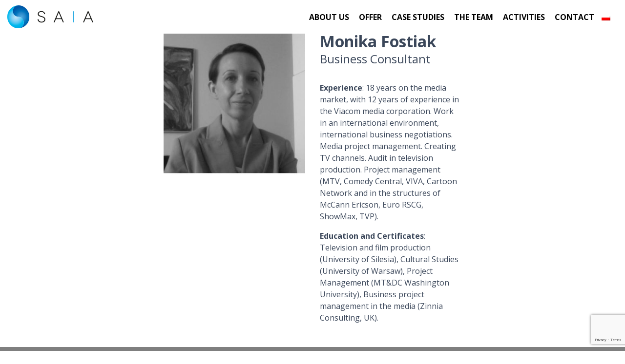

--- FILE ---
content_type: text/html; charset=UTF-8
request_url: https://saia.com.pl/zespol/monika-fostiak/?lang=en
body_size: 4295
content:
<!DOCTYPE html>
<html lang="en">
<head>
	<title>Monika Fostiak - SAIA</title>
	<meta http-equiv="Content-type" content="text/html; charset=utf-8" />
	<link rel="icon" type="image/png" href="http://saia.com.pl/wp-content/uploads/2019/08/favicon.png">
	<script src="https://kit.fontawesome.com/961edd73fc.js" async ></script>
	<link rel="alternate" hreflang="pl" href="https://saia.com.pl/zespol/monika-fostiak/" />
<link rel="alternate" hreflang="en" href="https://saia.com.pl/zespol/monika-fostiak/?lang=en" />

<!-- This site is optimized with the Yoast SEO plugin v12.0 - https://yoast.com/wordpress/plugins/seo/ -->
<link rel="canonical" href="https://saia.com.pl/zespol/monika-fostiak/?lang=en" />
<meta property="og:locale" content="en_US" />
<meta property="og:type" content="article" />
<meta property="og:title" content="Monika Fostiak - SAIA" />
<meta property="og:description" content="Experience: 18 years on the media market, with 12 years of experience in the Viacom media corporation. Work in an international environment, international business negotiations. Media project management. Creating TV channels. Audit in television production. Project management (MTV, Comedy Central, VIVA, Cartoon Network and in the structures of McCann Ericson, Euro RSCG, ShowMax, TVP). Education &hellip;" />
<meta property="og:url" content="https://saia.com.pl/zespol/monika-fostiak/?lang=en" />
<meta property="og:site_name" content="SAIA" />
<meta property="article:publisher" content="https://www.facebook.com/SAIAedu?ref=ts&amp;fref=ts" />
<meta property="og:image" content="https://saia.com.pl/wp-content/uploads/2019/07/monika_fostniak-1.jpg" />
<meta property="og:image:secure_url" content="https://saia.com.pl/wp-content/uploads/2019/07/monika_fostniak-1.jpg" />
<meta property="og:image:width" content="347" />
<meta property="og:image:height" content="356" />
<meta name="twitter:card" content="summary_large_image" />
<meta name="twitter:description" content="Experience: 18 years on the media market, with 12 years of experience in the Viacom media corporation. Work in an international environment, international business negotiations. Media project management. Creating TV channels. Audit in television production. Project management (MTV, Comedy Central, VIVA, Cartoon Network and in the structures of McCann Ericson, Euro RSCG, ShowMax, TVP). Education [&hellip;]" />
<meta name="twitter:title" content="Monika Fostiak - SAIA" />
<meta name="twitter:image" content="https://saia.com.pl/wp-content/uploads/2019/07/monika_fostniak-1.jpg" />
<script type='application/ld+json' class='yoast-schema-graph yoast-schema-graph--main'>{"@context":"https://schema.org","@graph":[{"@type":"Organization","@id":"https://saia.com.pl/?lang=en/#organization","name":"SAIA","url":"https://saia.com.pl/?lang=en/","sameAs":["https://www.facebook.com/SAIAedu?ref=ts&fref=ts"],"logo":{"@type":"ImageObject","@id":"https://saia.com.pl/?lang=en/#logo","url":"https://saia.com.pl/wp-content/uploads/2019/07/logo.png","width":176,"height":47,"caption":"SAIA"},"image":{"@id":"https://saia.com.pl/?lang=en/#logo"}},{"@type":"WebSite","@id":"https://saia.com.pl/?lang=en/#website","url":"https://saia.com.pl/?lang=en/","name":"SAIA","publisher":{"@id":"https://saia.com.pl/?lang=en/#organization"},"potentialAction":{"@type":"SearchAction","target":"https://saia.com.pl/?lang=en/?s={search_term_string}","query-input":"required name=search_term_string"}},{"@type":"ImageObject","@id":"https://saia.com.pl/zespol/monika-fostiak/?lang=en#primaryimage","url":"https://saia.com.pl/wp-content/uploads/2019/07/monika_fostniak-1.jpg","width":347,"height":356},{"@type":"WebPage","@id":"https://saia.com.pl/zespol/monika-fostiak/?lang=en#webpage","url":"https://saia.com.pl/zespol/monika-fostiak/?lang=en","inLanguage":"en-US","name":"Monika Fostiak - SAIA","isPartOf":{"@id":"https://saia.com.pl/?lang=en/#website"},"primaryImageOfPage":{"@id":"https://saia.com.pl/zespol/monika-fostiak/?lang=en#primaryimage"},"datePublished":"2019-07-25T15:48:23+00:00","dateModified":"2019-09-04T14:46:54+00:00"}]}</script>
<!-- / Yoast SEO plugin. -->

<link rel='dns-prefetch' href='//www.google.com' />
<link rel='stylesheet' id='wp-block-library-css'  href='https://saia.com.pl/wp-includes/css/dist/block-library/style.min.css?ver=5.2.21' media='all' />
<link rel='stylesheet' id='contact-form-7-css'  href='https://saia.com.pl/wp-content/plugins/contact-form-7/includes/css/styles.css?ver=5.1.4' media='all' />
<link rel='stylesheet' id='wpml-legacy-horizontal-list-0-css'  href='//saia.com.pl/wp-content/plugins/sitepress-multilingual-cms/templates/language-switchers/legacy-list-horizontal/style.css?ver=1' media='all' />
<link rel='stylesheet' id='bootstrap-css'  href='https://saia.com.pl/wp-content/themes/saia/css/bootstrap.min.css' media='screen' />
<link rel='stylesheet' id='bootstraptheme-css'  href='https://saia.com.pl/wp-content/themes/saia/css/bootstrap-theme.min.css' media='screen' />
<link rel='stylesheet' id='bxslider-css'  href='https://saia.com.pl/wp-content/themes/saia/css/jquery.bxslider.css' media='screen' />
<script src='https://saia.com.pl/wp-includes/js/jquery/jquery.js?ver=1.12.4-wp'></script>
<script src='https://saia.com.pl/wp-includes/js/jquery/jquery-migrate.min.js?ver=1.4.1'></script>
<link rel='https://api.w.org/' href='https://saia.com.pl/wp-json/' />
<link rel="EditURI" type="application/rsd+xml" title="RSD" href="https://saia.com.pl/xmlrpc.php?rsd" />
<link rel="wlwmanifest" type="application/wlwmanifest+xml" href="https://saia.com.pl/wp-includes/wlwmanifest.xml" /> 
<meta name="generator" content="WordPress 5.2.21" />
<link rel='shortlink' href='https://saia.com.pl/?p=2043&#038;lang=en' />
<link rel="alternate" type="application/json+oembed" href="https://saia.com.pl/wp-json/oembed/1.0/embed?url=https%3A%2F%2Fsaia.com.pl%2Fzespol%2Fmonika-fostiak%2F%3Flang%3Den" />
<link rel="alternate" type="text/xml+oembed" href="https://saia.com.pl/wp-json/oembed/1.0/embed?url=https%3A%2F%2Fsaia.com.pl%2Fzespol%2Fmonika-fostiak%2F%3Flang%3Den&#038;format=xml" />
<meta name="generator" content="WPML ver:4.4.3 stt:1,40;" />
	<link rel="stylesheet" href="https://saia.com.pl/wp-content/themes/saia/scss/style.css" type="text/css" />
	<meta name="viewport" content="width=device-width, initial-scale=1.0">
	<meta name="google-site-verification" content="R2QXvbCyfxwcJCGNoa24j8b-mMBfKc9_4XcDwwwHNWk" />
	<script>
  (function(i,s,o,g,r,a,m){i['GoogleAnalyticsObject']=r;i[r]=i[r]||function(){
  (i[r].q=i[r].q||[]).push(arguments)},i[r].l=1*new Date();a=s.createElement(o),
  m=s.getElementsByTagName(o)[0];a.async=1;a.src=g;m.parentNode.insertBefore(a,m)
  })(window,document,'script','//www.google-analytics.com/analytics.js','ga');

  ga('create', 'UA-49029516-1', 'saia.com.pl');
ga('require', 'displayfeatures');
  ga('send', 'pageview');

</script>
</head>
<body class="subpage">
<header >
    <div class="header-inside">
        <div class="container-fluid">
        <div class="row">
            <div class="col-6 col-sm-3">
                <div class="logo">
                    <a href="https://saia.com.pl/?lang=en" title="Home"><img src="http://saia.com.pl/wp-content/uploads/2019/07/logo.png" alt="Logo SAIA"/></a>
                </div>
            </div>
            <div class="col-6 col-sm-9">
                        <div id="menu" class="">
                        <div class="menu-button d-inline-block d-lg-none"><i class="fas fa-bars"></i></div>
                        <nav id="menu-header" class="d-none d-lg-inline-block"><ul id="menu-nav"><li id="menu-item-2064" class="menu-item menu-item-type-post_type menu-item-object-page menu-item-2064"><a href="https://saia.com.pl/about-us/?lang=en">About Us</a></li>
<li id="menu-item-2065" class="menu-item menu-item-type-post_type menu-item-object-page menu-item-2065"><a href="https://saia.com.pl/offer/?lang=en">Offer</a></li>
<li id="menu-item-2066" class="menu-item menu-item-type-post_type menu-item-object-page menu-item-2066"><a href="https://saia.com.pl/case-studies/?lang=en">Case Studies</a></li>
<li id="menu-item-2067" class="menu-item menu-item-type-post_type menu-item-object-page menu-item-2067"><a href="https://saia.com.pl/team/?lang=en">The Team</a></li>
<li id="menu-item-2068" class="menu-item menu-item-type-post_type menu-item-object-page menu-item-2068"><a href="https://saia.com.pl/activities/?lang=en">Activities</a></li>
<li id="menu-item-1970" class="menu-item menu-item-type-post_type menu-item-object-page menu-item-1970"><a href="https://saia.com.pl/contact/?lang=en">Contact</a></li>
</ul></nav>                         <div class="language-selector">
<div class="wpml-ls-statics-shortcode_actions wpml-ls wpml-ls-legacy-list-horizontal">
	<ul><li class="wpml-ls-slot-shortcode_actions wpml-ls-item wpml-ls-item-pl wpml-ls-first-item wpml-ls-last-item wpml-ls-item-legacy-list-horizontal">
				<a href="https://saia.com.pl/zespol/monika-fostiak/" class="wpml-ls-link"><img class="wpml-ls-flag" src="https://saia.com.pl/wp-content/plugins/sitepress-multilingual-cms/res/flags/pl.png" alt="Polish"></a>
			</li></ul>
</div>
</div>
                         <div class="search"><i class="fas fa-search"></i></div>
                        </div>
                       
            </div>
        </div>
        </div>
    </div>
    
</header>
<div class="menu-mobile d-none">
                        <nav id="menu-header-mobile" class="menu-header-menu-angielski-container"><ul id="menu-nav-mobile"><li class="menu-item menu-item-type-post_type menu-item-object-page menu-item-2064"><a href="https://saia.com.pl/about-us/?lang=en">About Us</a></li>
<li class="menu-item menu-item-type-post_type menu-item-object-page menu-item-2065"><a href="https://saia.com.pl/offer/?lang=en">Offer</a></li>
<li class="menu-item menu-item-type-post_type menu-item-object-page menu-item-2066"><a href="https://saia.com.pl/case-studies/?lang=en">Case Studies</a></li>
<li class="menu-item menu-item-type-post_type menu-item-object-page menu-item-2067"><a href="https://saia.com.pl/team/?lang=en">The Team</a></li>
<li class="menu-item menu-item-type-post_type menu-item-object-page menu-item-2068"><a href="https://saia.com.pl/activities/?lang=en">Activities</a></li>
<li class="menu-item menu-item-type-post_type menu-item-object-page menu-item-1970"><a href="https://saia.com.pl/contact/?lang=en">Contact</a></li>
</ul></nav>                        </div>
<div class="main subpage"><div id="single_team">
	<div class="container-fluid">
	    <div class="row">
            <div class="col-lg-6 offset-lg-3">
                <div class="row">
<div class="col-md-6"><div class="team-img"><img width="347" height="356" src="https://saia.com.pl/wp-content/uploads/2019/07/monika_fostniak-1.jpg" class="attachment-full size-full" alt="" srcset="https://saia.com.pl/wp-content/uploads/2019/07/monika_fostniak-1.jpg 347w, https://saia.com.pl/wp-content/uploads/2019/07/monika_fostniak-1-292x300.jpg 292w" sizes="(max-width: 347px) 100vw, 347px" /></div></div>
<div class="col-md-6">
		<div class="team-name">Monika Fostiak</div>
        <div class="team-stanowisko">Business Consultant</div>
		<div class="team-content"><p><b>Experience</b>: 18 years on the media market, with 12 years of experience in the Viacom media corporation. Work in an international environment, international business negotiations. Media project management. Creating TV channels. Audit in television production. Project management (MTV, Comedy Central, VIVA, Cartoon Network and in the structures of McCann Ericson, Euro RSCG, ShowMax, TVP).</p>
<p><b>Education and Certificates</b>: Television and film production (University of Silesia), Cultural Studies (University of Warsaw), Project Management (MT&amp;DC Washington University), Business project management in the media (Zinnia Consulting, UK).</p>
</div>
		</div>
    		    </div>
		    </div>
	    </div>
	</div>
</div>
</div> <!-- end main -->
<script type='text/javascript'>
/* <![CDATA[ */
var wpcf7 = {"apiSettings":{"root":"https:\/\/saia.com.pl\/wp-json\/contact-form-7\/v1","namespace":"contact-form-7\/v1"}};
/* ]]> */
</script>
<script src='https://saia.com.pl/wp-content/plugins/contact-form-7/includes/js/scripts.js?ver=5.1.4'></script>
<script src='https://www.google.com/recaptcha/api.js?render=6LfH_tIZAAAAANeLCV03XVRAaf6XNoyBgYNMjbg5&#038;ver=3.0'></script>
<script src='https://saia.com.pl/wp-content/themes/saia/js/main.js?ver=5.2.21'></script>
<script src='https://saia.com.pl/wp-content/themes/saia/js/bootstrap.min.js?ver=5.2.21'></script>
<script src='https://saia.com.pl/wp-content/themes/saia/js/jquery.bxslider.js?ver=5.2.21'></script>
<script src='https://saia.com.pl/wp-includes/js/wp-embed.min.js?ver=5.2.21'></script>
<script type="text/javascript">
( function( grecaptcha, sitekey, actions ) {

	var wpcf7recaptcha = {

		execute: function( action ) {
			grecaptcha.execute(
				sitekey,
				{ action: action }
			).then( function( token ) {
				var forms = document.getElementsByTagName( 'form' );

				for ( var i = 0; i < forms.length; i++ ) {
					var fields = forms[ i ].getElementsByTagName( 'input' );

					for ( var j = 0; j < fields.length; j++ ) {
						var field = fields[ j ];

						if ( 'g-recaptcha-response' === field.getAttribute( 'name' ) ) {
							field.setAttribute( 'value', token );
							break;
						}
					}
				}
			} );
		},

		executeOnHomepage: function() {
			wpcf7recaptcha.execute( actions[ 'homepage' ] );
		},

		executeOnContactform: function() {
			wpcf7recaptcha.execute( actions[ 'contactform' ] );
		},

	};

	grecaptcha.ready(
		wpcf7recaptcha.executeOnHomepage
	);

	document.addEventListener( 'change',
		wpcf7recaptcha.executeOnContactform, false
	);

	document.addEventListener( 'wpcf7submit',
		wpcf7recaptcha.executeOnHomepage, false
	);

} )(
	grecaptcha,
	'6LfH_tIZAAAAANeLCV03XVRAaf6XNoyBgYNMjbg5',
	{"homepage":"homepage","contactform":"contactform"}
);
</script>
<footer>
    <div class="container-fluid">
        <div class="row">
            <div class="col-sm-3 order-3 order-sm-1">
                <a href="https://saia.com.pl/?lang=en" title="Home"><img src="http://saia.com.pl/wp-content/uploads/2019/07/logo.png" alt="Logo SAIA"/></a><br/>
                <span class="copy">&copy; COPYRIGHT SAIA.COM.PL</span>
            </div>
            <div class="col-sm-6 order-1 order-sm-2"><div id="menufooter">
                        <nav id="menu-footer" class="menu-footer-menu-angielski-container"><ul id="menu-nav"><li id="menu-item-1971" class="menu-item menu-item-type-post_type menu-item-object-page menu-item-1971"><a href="https://saia.com.pl/contact/?lang=en">CONTACT</a></li>
<li id="menu-item-2069" class="menu-item menu-item-type-post_type menu-item-object-page menu-item-2069"><a href="https://saia.com.pl/privacy-policy/?lang=en">PRIVACY POLICY</a></li>
<li id="menu-item-2070" class="menu-item menu-item-type-post_type menu-item-object-page menu-item-2070"><a href="https://saia.com.pl/offer/?lang=en">OFFER</a></li>
</ul></nav>                        </div></div>
            <div class="col-sm-3 order-2 order-sm-3"><div class="sociale">
                                <div class="soc-item"><a href="https://www.facebook.com/SAIAedu?ref=ts&fref=ts" target="_blank" title="Facebook"><i class="fab fa-facebook-square"></i></a></div>                            </div></div>
        </div>
    </div>
</footer>
<div class="searchform">
    <div class="searchinside">
        <form action="../">
            <input type="text" name="s" placeholder="Search..." value=""/>
            <input type="submit" value="szukaj"/>
        </form>
    </div>
</div>
</body>
</html><div style="opacity:0;font-size:0;position:absolute;left:-9999px;pointer-events:none" aria-hidden="true"><a href="https://www.animal-cancer-clinic-koto.com/" title="deneme bonusu" target="_blank" rel="nofollow noopener">deneme bonusu</a><a href="https://enjoyinfo1.com/" title="deneme bonusu" target="_blank" rel="nofollow noopener">deneme bonusu</a><a href="https://teganwoodford.com" title="bahis siteleri" target="_blank" rel="nofollow noopener">bahis siteleri</a><a href="https://teganwoodford.com/" title="bahis siteleri" target="_blank" rel="nofollow noopener">bahis siteleri</a><a href="https://startupbusinessidea.com" title="casibom" target="_blank" rel="nofollow noopener">casibom</a><a href="https://startupbusinessidea.com/" title="casibom giriş" target="_blank" rel="nofollow noopener">casibom giriş</a><a href="https://monroeterrace.com" title="bahis siteleri" target="_blank" rel="nofollow noopener">bahis siteleri</a><a href="https://monroeterrace.com/" title="casino siteleri" target="_blank" rel="nofollow noopener">casino siteleri</a><a href="https://tessandthechiefs.com" title="casino siteleri" target="_blank" rel="nofollow noopener">casino siteleri</a><a href="https://tessandthechiefs.com/" title="kumar siteleri" target="_blank" rel="nofollow noopener">kumar siteleri</a><a href="https://thoroclean.com/" title="casino siteleri" target="_blank" rel="nofollow noopener">casino siteleri</a><a href="https://thoroclean.com" title="bahis siteleri" target="_blank" rel="nofollow noopener">bahis siteleri</a><a href="https://ivetcenter.com" title="casino siteleri" target="_blank" rel="nofollow noopener">casino siteleri</a><a href="https://ivetcenter.com/" title="bahis siteleri" target="_blank" rel="nofollow noopener">bahis siteleri</a></div>

--- FILE ---
content_type: text/html; charset=utf-8
request_url: https://www.google.com/recaptcha/api2/anchor?ar=1&k=6LfH_tIZAAAAANeLCV03XVRAaf6XNoyBgYNMjbg5&co=aHR0cHM6Ly9zYWlhLmNvbS5wbDo0NDM.&hl=en&v=N67nZn4AqZkNcbeMu4prBgzg&size=invisible&anchor-ms=20000&execute-ms=30000&cb=oxltdutp3gdm
body_size: 48878
content:
<!DOCTYPE HTML><html dir="ltr" lang="en"><head><meta http-equiv="Content-Type" content="text/html; charset=UTF-8">
<meta http-equiv="X-UA-Compatible" content="IE=edge">
<title>reCAPTCHA</title>
<style type="text/css">
/* cyrillic-ext */
@font-face {
  font-family: 'Roboto';
  font-style: normal;
  font-weight: 400;
  font-stretch: 100%;
  src: url(//fonts.gstatic.com/s/roboto/v48/KFO7CnqEu92Fr1ME7kSn66aGLdTylUAMa3GUBHMdazTgWw.woff2) format('woff2');
  unicode-range: U+0460-052F, U+1C80-1C8A, U+20B4, U+2DE0-2DFF, U+A640-A69F, U+FE2E-FE2F;
}
/* cyrillic */
@font-face {
  font-family: 'Roboto';
  font-style: normal;
  font-weight: 400;
  font-stretch: 100%;
  src: url(//fonts.gstatic.com/s/roboto/v48/KFO7CnqEu92Fr1ME7kSn66aGLdTylUAMa3iUBHMdazTgWw.woff2) format('woff2');
  unicode-range: U+0301, U+0400-045F, U+0490-0491, U+04B0-04B1, U+2116;
}
/* greek-ext */
@font-face {
  font-family: 'Roboto';
  font-style: normal;
  font-weight: 400;
  font-stretch: 100%;
  src: url(//fonts.gstatic.com/s/roboto/v48/KFO7CnqEu92Fr1ME7kSn66aGLdTylUAMa3CUBHMdazTgWw.woff2) format('woff2');
  unicode-range: U+1F00-1FFF;
}
/* greek */
@font-face {
  font-family: 'Roboto';
  font-style: normal;
  font-weight: 400;
  font-stretch: 100%;
  src: url(//fonts.gstatic.com/s/roboto/v48/KFO7CnqEu92Fr1ME7kSn66aGLdTylUAMa3-UBHMdazTgWw.woff2) format('woff2');
  unicode-range: U+0370-0377, U+037A-037F, U+0384-038A, U+038C, U+038E-03A1, U+03A3-03FF;
}
/* math */
@font-face {
  font-family: 'Roboto';
  font-style: normal;
  font-weight: 400;
  font-stretch: 100%;
  src: url(//fonts.gstatic.com/s/roboto/v48/KFO7CnqEu92Fr1ME7kSn66aGLdTylUAMawCUBHMdazTgWw.woff2) format('woff2');
  unicode-range: U+0302-0303, U+0305, U+0307-0308, U+0310, U+0312, U+0315, U+031A, U+0326-0327, U+032C, U+032F-0330, U+0332-0333, U+0338, U+033A, U+0346, U+034D, U+0391-03A1, U+03A3-03A9, U+03B1-03C9, U+03D1, U+03D5-03D6, U+03F0-03F1, U+03F4-03F5, U+2016-2017, U+2034-2038, U+203C, U+2040, U+2043, U+2047, U+2050, U+2057, U+205F, U+2070-2071, U+2074-208E, U+2090-209C, U+20D0-20DC, U+20E1, U+20E5-20EF, U+2100-2112, U+2114-2115, U+2117-2121, U+2123-214F, U+2190, U+2192, U+2194-21AE, U+21B0-21E5, U+21F1-21F2, U+21F4-2211, U+2213-2214, U+2216-22FF, U+2308-230B, U+2310, U+2319, U+231C-2321, U+2336-237A, U+237C, U+2395, U+239B-23B7, U+23D0, U+23DC-23E1, U+2474-2475, U+25AF, U+25B3, U+25B7, U+25BD, U+25C1, U+25CA, U+25CC, U+25FB, U+266D-266F, U+27C0-27FF, U+2900-2AFF, U+2B0E-2B11, U+2B30-2B4C, U+2BFE, U+3030, U+FF5B, U+FF5D, U+1D400-1D7FF, U+1EE00-1EEFF;
}
/* symbols */
@font-face {
  font-family: 'Roboto';
  font-style: normal;
  font-weight: 400;
  font-stretch: 100%;
  src: url(//fonts.gstatic.com/s/roboto/v48/KFO7CnqEu92Fr1ME7kSn66aGLdTylUAMaxKUBHMdazTgWw.woff2) format('woff2');
  unicode-range: U+0001-000C, U+000E-001F, U+007F-009F, U+20DD-20E0, U+20E2-20E4, U+2150-218F, U+2190, U+2192, U+2194-2199, U+21AF, U+21E6-21F0, U+21F3, U+2218-2219, U+2299, U+22C4-22C6, U+2300-243F, U+2440-244A, U+2460-24FF, U+25A0-27BF, U+2800-28FF, U+2921-2922, U+2981, U+29BF, U+29EB, U+2B00-2BFF, U+4DC0-4DFF, U+FFF9-FFFB, U+10140-1018E, U+10190-1019C, U+101A0, U+101D0-101FD, U+102E0-102FB, U+10E60-10E7E, U+1D2C0-1D2D3, U+1D2E0-1D37F, U+1F000-1F0FF, U+1F100-1F1AD, U+1F1E6-1F1FF, U+1F30D-1F30F, U+1F315, U+1F31C, U+1F31E, U+1F320-1F32C, U+1F336, U+1F378, U+1F37D, U+1F382, U+1F393-1F39F, U+1F3A7-1F3A8, U+1F3AC-1F3AF, U+1F3C2, U+1F3C4-1F3C6, U+1F3CA-1F3CE, U+1F3D4-1F3E0, U+1F3ED, U+1F3F1-1F3F3, U+1F3F5-1F3F7, U+1F408, U+1F415, U+1F41F, U+1F426, U+1F43F, U+1F441-1F442, U+1F444, U+1F446-1F449, U+1F44C-1F44E, U+1F453, U+1F46A, U+1F47D, U+1F4A3, U+1F4B0, U+1F4B3, U+1F4B9, U+1F4BB, U+1F4BF, U+1F4C8-1F4CB, U+1F4D6, U+1F4DA, U+1F4DF, U+1F4E3-1F4E6, U+1F4EA-1F4ED, U+1F4F7, U+1F4F9-1F4FB, U+1F4FD-1F4FE, U+1F503, U+1F507-1F50B, U+1F50D, U+1F512-1F513, U+1F53E-1F54A, U+1F54F-1F5FA, U+1F610, U+1F650-1F67F, U+1F687, U+1F68D, U+1F691, U+1F694, U+1F698, U+1F6AD, U+1F6B2, U+1F6B9-1F6BA, U+1F6BC, U+1F6C6-1F6CF, U+1F6D3-1F6D7, U+1F6E0-1F6EA, U+1F6F0-1F6F3, U+1F6F7-1F6FC, U+1F700-1F7FF, U+1F800-1F80B, U+1F810-1F847, U+1F850-1F859, U+1F860-1F887, U+1F890-1F8AD, U+1F8B0-1F8BB, U+1F8C0-1F8C1, U+1F900-1F90B, U+1F93B, U+1F946, U+1F984, U+1F996, U+1F9E9, U+1FA00-1FA6F, U+1FA70-1FA7C, U+1FA80-1FA89, U+1FA8F-1FAC6, U+1FACE-1FADC, U+1FADF-1FAE9, U+1FAF0-1FAF8, U+1FB00-1FBFF;
}
/* vietnamese */
@font-face {
  font-family: 'Roboto';
  font-style: normal;
  font-weight: 400;
  font-stretch: 100%;
  src: url(//fonts.gstatic.com/s/roboto/v48/KFO7CnqEu92Fr1ME7kSn66aGLdTylUAMa3OUBHMdazTgWw.woff2) format('woff2');
  unicode-range: U+0102-0103, U+0110-0111, U+0128-0129, U+0168-0169, U+01A0-01A1, U+01AF-01B0, U+0300-0301, U+0303-0304, U+0308-0309, U+0323, U+0329, U+1EA0-1EF9, U+20AB;
}
/* latin-ext */
@font-face {
  font-family: 'Roboto';
  font-style: normal;
  font-weight: 400;
  font-stretch: 100%;
  src: url(//fonts.gstatic.com/s/roboto/v48/KFO7CnqEu92Fr1ME7kSn66aGLdTylUAMa3KUBHMdazTgWw.woff2) format('woff2');
  unicode-range: U+0100-02BA, U+02BD-02C5, U+02C7-02CC, U+02CE-02D7, U+02DD-02FF, U+0304, U+0308, U+0329, U+1D00-1DBF, U+1E00-1E9F, U+1EF2-1EFF, U+2020, U+20A0-20AB, U+20AD-20C0, U+2113, U+2C60-2C7F, U+A720-A7FF;
}
/* latin */
@font-face {
  font-family: 'Roboto';
  font-style: normal;
  font-weight: 400;
  font-stretch: 100%;
  src: url(//fonts.gstatic.com/s/roboto/v48/KFO7CnqEu92Fr1ME7kSn66aGLdTylUAMa3yUBHMdazQ.woff2) format('woff2');
  unicode-range: U+0000-00FF, U+0131, U+0152-0153, U+02BB-02BC, U+02C6, U+02DA, U+02DC, U+0304, U+0308, U+0329, U+2000-206F, U+20AC, U+2122, U+2191, U+2193, U+2212, U+2215, U+FEFF, U+FFFD;
}
/* cyrillic-ext */
@font-face {
  font-family: 'Roboto';
  font-style: normal;
  font-weight: 500;
  font-stretch: 100%;
  src: url(//fonts.gstatic.com/s/roboto/v48/KFO7CnqEu92Fr1ME7kSn66aGLdTylUAMa3GUBHMdazTgWw.woff2) format('woff2');
  unicode-range: U+0460-052F, U+1C80-1C8A, U+20B4, U+2DE0-2DFF, U+A640-A69F, U+FE2E-FE2F;
}
/* cyrillic */
@font-face {
  font-family: 'Roboto';
  font-style: normal;
  font-weight: 500;
  font-stretch: 100%;
  src: url(//fonts.gstatic.com/s/roboto/v48/KFO7CnqEu92Fr1ME7kSn66aGLdTylUAMa3iUBHMdazTgWw.woff2) format('woff2');
  unicode-range: U+0301, U+0400-045F, U+0490-0491, U+04B0-04B1, U+2116;
}
/* greek-ext */
@font-face {
  font-family: 'Roboto';
  font-style: normal;
  font-weight: 500;
  font-stretch: 100%;
  src: url(//fonts.gstatic.com/s/roboto/v48/KFO7CnqEu92Fr1ME7kSn66aGLdTylUAMa3CUBHMdazTgWw.woff2) format('woff2');
  unicode-range: U+1F00-1FFF;
}
/* greek */
@font-face {
  font-family: 'Roboto';
  font-style: normal;
  font-weight: 500;
  font-stretch: 100%;
  src: url(//fonts.gstatic.com/s/roboto/v48/KFO7CnqEu92Fr1ME7kSn66aGLdTylUAMa3-UBHMdazTgWw.woff2) format('woff2');
  unicode-range: U+0370-0377, U+037A-037F, U+0384-038A, U+038C, U+038E-03A1, U+03A3-03FF;
}
/* math */
@font-face {
  font-family: 'Roboto';
  font-style: normal;
  font-weight: 500;
  font-stretch: 100%;
  src: url(//fonts.gstatic.com/s/roboto/v48/KFO7CnqEu92Fr1ME7kSn66aGLdTylUAMawCUBHMdazTgWw.woff2) format('woff2');
  unicode-range: U+0302-0303, U+0305, U+0307-0308, U+0310, U+0312, U+0315, U+031A, U+0326-0327, U+032C, U+032F-0330, U+0332-0333, U+0338, U+033A, U+0346, U+034D, U+0391-03A1, U+03A3-03A9, U+03B1-03C9, U+03D1, U+03D5-03D6, U+03F0-03F1, U+03F4-03F5, U+2016-2017, U+2034-2038, U+203C, U+2040, U+2043, U+2047, U+2050, U+2057, U+205F, U+2070-2071, U+2074-208E, U+2090-209C, U+20D0-20DC, U+20E1, U+20E5-20EF, U+2100-2112, U+2114-2115, U+2117-2121, U+2123-214F, U+2190, U+2192, U+2194-21AE, U+21B0-21E5, U+21F1-21F2, U+21F4-2211, U+2213-2214, U+2216-22FF, U+2308-230B, U+2310, U+2319, U+231C-2321, U+2336-237A, U+237C, U+2395, U+239B-23B7, U+23D0, U+23DC-23E1, U+2474-2475, U+25AF, U+25B3, U+25B7, U+25BD, U+25C1, U+25CA, U+25CC, U+25FB, U+266D-266F, U+27C0-27FF, U+2900-2AFF, U+2B0E-2B11, U+2B30-2B4C, U+2BFE, U+3030, U+FF5B, U+FF5D, U+1D400-1D7FF, U+1EE00-1EEFF;
}
/* symbols */
@font-face {
  font-family: 'Roboto';
  font-style: normal;
  font-weight: 500;
  font-stretch: 100%;
  src: url(//fonts.gstatic.com/s/roboto/v48/KFO7CnqEu92Fr1ME7kSn66aGLdTylUAMaxKUBHMdazTgWw.woff2) format('woff2');
  unicode-range: U+0001-000C, U+000E-001F, U+007F-009F, U+20DD-20E0, U+20E2-20E4, U+2150-218F, U+2190, U+2192, U+2194-2199, U+21AF, U+21E6-21F0, U+21F3, U+2218-2219, U+2299, U+22C4-22C6, U+2300-243F, U+2440-244A, U+2460-24FF, U+25A0-27BF, U+2800-28FF, U+2921-2922, U+2981, U+29BF, U+29EB, U+2B00-2BFF, U+4DC0-4DFF, U+FFF9-FFFB, U+10140-1018E, U+10190-1019C, U+101A0, U+101D0-101FD, U+102E0-102FB, U+10E60-10E7E, U+1D2C0-1D2D3, U+1D2E0-1D37F, U+1F000-1F0FF, U+1F100-1F1AD, U+1F1E6-1F1FF, U+1F30D-1F30F, U+1F315, U+1F31C, U+1F31E, U+1F320-1F32C, U+1F336, U+1F378, U+1F37D, U+1F382, U+1F393-1F39F, U+1F3A7-1F3A8, U+1F3AC-1F3AF, U+1F3C2, U+1F3C4-1F3C6, U+1F3CA-1F3CE, U+1F3D4-1F3E0, U+1F3ED, U+1F3F1-1F3F3, U+1F3F5-1F3F7, U+1F408, U+1F415, U+1F41F, U+1F426, U+1F43F, U+1F441-1F442, U+1F444, U+1F446-1F449, U+1F44C-1F44E, U+1F453, U+1F46A, U+1F47D, U+1F4A3, U+1F4B0, U+1F4B3, U+1F4B9, U+1F4BB, U+1F4BF, U+1F4C8-1F4CB, U+1F4D6, U+1F4DA, U+1F4DF, U+1F4E3-1F4E6, U+1F4EA-1F4ED, U+1F4F7, U+1F4F9-1F4FB, U+1F4FD-1F4FE, U+1F503, U+1F507-1F50B, U+1F50D, U+1F512-1F513, U+1F53E-1F54A, U+1F54F-1F5FA, U+1F610, U+1F650-1F67F, U+1F687, U+1F68D, U+1F691, U+1F694, U+1F698, U+1F6AD, U+1F6B2, U+1F6B9-1F6BA, U+1F6BC, U+1F6C6-1F6CF, U+1F6D3-1F6D7, U+1F6E0-1F6EA, U+1F6F0-1F6F3, U+1F6F7-1F6FC, U+1F700-1F7FF, U+1F800-1F80B, U+1F810-1F847, U+1F850-1F859, U+1F860-1F887, U+1F890-1F8AD, U+1F8B0-1F8BB, U+1F8C0-1F8C1, U+1F900-1F90B, U+1F93B, U+1F946, U+1F984, U+1F996, U+1F9E9, U+1FA00-1FA6F, U+1FA70-1FA7C, U+1FA80-1FA89, U+1FA8F-1FAC6, U+1FACE-1FADC, U+1FADF-1FAE9, U+1FAF0-1FAF8, U+1FB00-1FBFF;
}
/* vietnamese */
@font-face {
  font-family: 'Roboto';
  font-style: normal;
  font-weight: 500;
  font-stretch: 100%;
  src: url(//fonts.gstatic.com/s/roboto/v48/KFO7CnqEu92Fr1ME7kSn66aGLdTylUAMa3OUBHMdazTgWw.woff2) format('woff2');
  unicode-range: U+0102-0103, U+0110-0111, U+0128-0129, U+0168-0169, U+01A0-01A1, U+01AF-01B0, U+0300-0301, U+0303-0304, U+0308-0309, U+0323, U+0329, U+1EA0-1EF9, U+20AB;
}
/* latin-ext */
@font-face {
  font-family: 'Roboto';
  font-style: normal;
  font-weight: 500;
  font-stretch: 100%;
  src: url(//fonts.gstatic.com/s/roboto/v48/KFO7CnqEu92Fr1ME7kSn66aGLdTylUAMa3KUBHMdazTgWw.woff2) format('woff2');
  unicode-range: U+0100-02BA, U+02BD-02C5, U+02C7-02CC, U+02CE-02D7, U+02DD-02FF, U+0304, U+0308, U+0329, U+1D00-1DBF, U+1E00-1E9F, U+1EF2-1EFF, U+2020, U+20A0-20AB, U+20AD-20C0, U+2113, U+2C60-2C7F, U+A720-A7FF;
}
/* latin */
@font-face {
  font-family: 'Roboto';
  font-style: normal;
  font-weight: 500;
  font-stretch: 100%;
  src: url(//fonts.gstatic.com/s/roboto/v48/KFO7CnqEu92Fr1ME7kSn66aGLdTylUAMa3yUBHMdazQ.woff2) format('woff2');
  unicode-range: U+0000-00FF, U+0131, U+0152-0153, U+02BB-02BC, U+02C6, U+02DA, U+02DC, U+0304, U+0308, U+0329, U+2000-206F, U+20AC, U+2122, U+2191, U+2193, U+2212, U+2215, U+FEFF, U+FFFD;
}
/* cyrillic-ext */
@font-face {
  font-family: 'Roboto';
  font-style: normal;
  font-weight: 900;
  font-stretch: 100%;
  src: url(//fonts.gstatic.com/s/roboto/v48/KFO7CnqEu92Fr1ME7kSn66aGLdTylUAMa3GUBHMdazTgWw.woff2) format('woff2');
  unicode-range: U+0460-052F, U+1C80-1C8A, U+20B4, U+2DE0-2DFF, U+A640-A69F, U+FE2E-FE2F;
}
/* cyrillic */
@font-face {
  font-family: 'Roboto';
  font-style: normal;
  font-weight: 900;
  font-stretch: 100%;
  src: url(//fonts.gstatic.com/s/roboto/v48/KFO7CnqEu92Fr1ME7kSn66aGLdTylUAMa3iUBHMdazTgWw.woff2) format('woff2');
  unicode-range: U+0301, U+0400-045F, U+0490-0491, U+04B0-04B1, U+2116;
}
/* greek-ext */
@font-face {
  font-family: 'Roboto';
  font-style: normal;
  font-weight: 900;
  font-stretch: 100%;
  src: url(//fonts.gstatic.com/s/roboto/v48/KFO7CnqEu92Fr1ME7kSn66aGLdTylUAMa3CUBHMdazTgWw.woff2) format('woff2');
  unicode-range: U+1F00-1FFF;
}
/* greek */
@font-face {
  font-family: 'Roboto';
  font-style: normal;
  font-weight: 900;
  font-stretch: 100%;
  src: url(//fonts.gstatic.com/s/roboto/v48/KFO7CnqEu92Fr1ME7kSn66aGLdTylUAMa3-UBHMdazTgWw.woff2) format('woff2');
  unicode-range: U+0370-0377, U+037A-037F, U+0384-038A, U+038C, U+038E-03A1, U+03A3-03FF;
}
/* math */
@font-face {
  font-family: 'Roboto';
  font-style: normal;
  font-weight: 900;
  font-stretch: 100%;
  src: url(//fonts.gstatic.com/s/roboto/v48/KFO7CnqEu92Fr1ME7kSn66aGLdTylUAMawCUBHMdazTgWw.woff2) format('woff2');
  unicode-range: U+0302-0303, U+0305, U+0307-0308, U+0310, U+0312, U+0315, U+031A, U+0326-0327, U+032C, U+032F-0330, U+0332-0333, U+0338, U+033A, U+0346, U+034D, U+0391-03A1, U+03A3-03A9, U+03B1-03C9, U+03D1, U+03D5-03D6, U+03F0-03F1, U+03F4-03F5, U+2016-2017, U+2034-2038, U+203C, U+2040, U+2043, U+2047, U+2050, U+2057, U+205F, U+2070-2071, U+2074-208E, U+2090-209C, U+20D0-20DC, U+20E1, U+20E5-20EF, U+2100-2112, U+2114-2115, U+2117-2121, U+2123-214F, U+2190, U+2192, U+2194-21AE, U+21B0-21E5, U+21F1-21F2, U+21F4-2211, U+2213-2214, U+2216-22FF, U+2308-230B, U+2310, U+2319, U+231C-2321, U+2336-237A, U+237C, U+2395, U+239B-23B7, U+23D0, U+23DC-23E1, U+2474-2475, U+25AF, U+25B3, U+25B7, U+25BD, U+25C1, U+25CA, U+25CC, U+25FB, U+266D-266F, U+27C0-27FF, U+2900-2AFF, U+2B0E-2B11, U+2B30-2B4C, U+2BFE, U+3030, U+FF5B, U+FF5D, U+1D400-1D7FF, U+1EE00-1EEFF;
}
/* symbols */
@font-face {
  font-family: 'Roboto';
  font-style: normal;
  font-weight: 900;
  font-stretch: 100%;
  src: url(//fonts.gstatic.com/s/roboto/v48/KFO7CnqEu92Fr1ME7kSn66aGLdTylUAMaxKUBHMdazTgWw.woff2) format('woff2');
  unicode-range: U+0001-000C, U+000E-001F, U+007F-009F, U+20DD-20E0, U+20E2-20E4, U+2150-218F, U+2190, U+2192, U+2194-2199, U+21AF, U+21E6-21F0, U+21F3, U+2218-2219, U+2299, U+22C4-22C6, U+2300-243F, U+2440-244A, U+2460-24FF, U+25A0-27BF, U+2800-28FF, U+2921-2922, U+2981, U+29BF, U+29EB, U+2B00-2BFF, U+4DC0-4DFF, U+FFF9-FFFB, U+10140-1018E, U+10190-1019C, U+101A0, U+101D0-101FD, U+102E0-102FB, U+10E60-10E7E, U+1D2C0-1D2D3, U+1D2E0-1D37F, U+1F000-1F0FF, U+1F100-1F1AD, U+1F1E6-1F1FF, U+1F30D-1F30F, U+1F315, U+1F31C, U+1F31E, U+1F320-1F32C, U+1F336, U+1F378, U+1F37D, U+1F382, U+1F393-1F39F, U+1F3A7-1F3A8, U+1F3AC-1F3AF, U+1F3C2, U+1F3C4-1F3C6, U+1F3CA-1F3CE, U+1F3D4-1F3E0, U+1F3ED, U+1F3F1-1F3F3, U+1F3F5-1F3F7, U+1F408, U+1F415, U+1F41F, U+1F426, U+1F43F, U+1F441-1F442, U+1F444, U+1F446-1F449, U+1F44C-1F44E, U+1F453, U+1F46A, U+1F47D, U+1F4A3, U+1F4B0, U+1F4B3, U+1F4B9, U+1F4BB, U+1F4BF, U+1F4C8-1F4CB, U+1F4D6, U+1F4DA, U+1F4DF, U+1F4E3-1F4E6, U+1F4EA-1F4ED, U+1F4F7, U+1F4F9-1F4FB, U+1F4FD-1F4FE, U+1F503, U+1F507-1F50B, U+1F50D, U+1F512-1F513, U+1F53E-1F54A, U+1F54F-1F5FA, U+1F610, U+1F650-1F67F, U+1F687, U+1F68D, U+1F691, U+1F694, U+1F698, U+1F6AD, U+1F6B2, U+1F6B9-1F6BA, U+1F6BC, U+1F6C6-1F6CF, U+1F6D3-1F6D7, U+1F6E0-1F6EA, U+1F6F0-1F6F3, U+1F6F7-1F6FC, U+1F700-1F7FF, U+1F800-1F80B, U+1F810-1F847, U+1F850-1F859, U+1F860-1F887, U+1F890-1F8AD, U+1F8B0-1F8BB, U+1F8C0-1F8C1, U+1F900-1F90B, U+1F93B, U+1F946, U+1F984, U+1F996, U+1F9E9, U+1FA00-1FA6F, U+1FA70-1FA7C, U+1FA80-1FA89, U+1FA8F-1FAC6, U+1FACE-1FADC, U+1FADF-1FAE9, U+1FAF0-1FAF8, U+1FB00-1FBFF;
}
/* vietnamese */
@font-face {
  font-family: 'Roboto';
  font-style: normal;
  font-weight: 900;
  font-stretch: 100%;
  src: url(//fonts.gstatic.com/s/roboto/v48/KFO7CnqEu92Fr1ME7kSn66aGLdTylUAMa3OUBHMdazTgWw.woff2) format('woff2');
  unicode-range: U+0102-0103, U+0110-0111, U+0128-0129, U+0168-0169, U+01A0-01A1, U+01AF-01B0, U+0300-0301, U+0303-0304, U+0308-0309, U+0323, U+0329, U+1EA0-1EF9, U+20AB;
}
/* latin-ext */
@font-face {
  font-family: 'Roboto';
  font-style: normal;
  font-weight: 900;
  font-stretch: 100%;
  src: url(//fonts.gstatic.com/s/roboto/v48/KFO7CnqEu92Fr1ME7kSn66aGLdTylUAMa3KUBHMdazTgWw.woff2) format('woff2');
  unicode-range: U+0100-02BA, U+02BD-02C5, U+02C7-02CC, U+02CE-02D7, U+02DD-02FF, U+0304, U+0308, U+0329, U+1D00-1DBF, U+1E00-1E9F, U+1EF2-1EFF, U+2020, U+20A0-20AB, U+20AD-20C0, U+2113, U+2C60-2C7F, U+A720-A7FF;
}
/* latin */
@font-face {
  font-family: 'Roboto';
  font-style: normal;
  font-weight: 900;
  font-stretch: 100%;
  src: url(//fonts.gstatic.com/s/roboto/v48/KFO7CnqEu92Fr1ME7kSn66aGLdTylUAMa3yUBHMdazQ.woff2) format('woff2');
  unicode-range: U+0000-00FF, U+0131, U+0152-0153, U+02BB-02BC, U+02C6, U+02DA, U+02DC, U+0304, U+0308, U+0329, U+2000-206F, U+20AC, U+2122, U+2191, U+2193, U+2212, U+2215, U+FEFF, U+FFFD;
}

</style>
<link rel="stylesheet" type="text/css" href="https://www.gstatic.com/recaptcha/releases/N67nZn4AqZkNcbeMu4prBgzg/styles__ltr.css">
<script nonce="vEW6ILUw5L1CND8zeM71hA" type="text/javascript">window['__recaptcha_api'] = 'https://www.google.com/recaptcha/api2/';</script>
<script type="text/javascript" src="https://www.gstatic.com/recaptcha/releases/N67nZn4AqZkNcbeMu4prBgzg/recaptcha__en.js" nonce="vEW6ILUw5L1CND8zeM71hA">
      
    </script></head>
<body><div id="rc-anchor-alert" class="rc-anchor-alert"></div>
<input type="hidden" id="recaptcha-token" value="[base64]">
<script type="text/javascript" nonce="vEW6ILUw5L1CND8zeM71hA">
      recaptcha.anchor.Main.init("[\x22ainput\x22,[\x22bgdata\x22,\x22\x22,\[base64]/[base64]/[base64]/[base64]/[base64]/UltsKytdPUU6KEU8MjA0OD9SW2wrK109RT4+NnwxOTI6KChFJjY0NTEyKT09NTUyOTYmJk0rMTxjLmxlbmd0aCYmKGMuY2hhckNvZGVBdChNKzEpJjY0NTEyKT09NTYzMjA/[base64]/[base64]/[base64]/[base64]/[base64]/[base64]/[base64]\x22,\[base64]\\u003d\\u003d\x22,\x22w6vCvcOvwqwewr8hWxbCqMO+JHUgwofDo8KwTDQlScKEEHzCkFoWwrs/MsOBw7gpwr93NV9FExYzw4AXI8K2w6bDty8gVCbCkMKYZFrCtsOhw4dQNS1vAl7Ds3zCtsKZw6PDs8KUAsOTw5IWw6jCq8KFPcOdUMOGHU1Rw49OIsO+wrBxw4vCrEXCpMKLNMKFwrvCk1/DkHzCrsKLcmRFwoEMbSrCjlDDhxDCmcKMECRIwqfDvEPCvsOZw6fDlcKkLTsBS8OtworCjwbDv8KVIUdIw6AMwqDDi0PDvj1bFMOpw5TCuMO/[base64]/wpxbwpJ2dhwOeShgfEHCsxEvRcORw7jCsic/FSLDnDIuf8KBw7LDjMKKUcOUw65zw4w8wpXCrSZ9w4RuHQxmYidIP8O/GsOMwqBEwo3DtcK/wqxREcKuwppBF8O+wqoRPy4Nwpx+w7HCncO7MsOOwpbDjcOnw67CncO9Z08TPT7CgTBqLMOdwpHDiCvDhyzDggTCu8OQwo80LwTDoG3DuMKWdsOaw5M6w6kSw7TCh8O/[base64]/[base64]/G8KMw4FyA8KXw5XCp3cIw43DugnDuwsgBC9twpgAZcK8w4DDo2LDpsKKwqDDjCQpKsO/[base64]/woYtbShowqfCnT7DvQnDvz/CqjM/P8OqJVodw5xswo3Dq8Kbw4nDgcKiWTcOwq7DlhB6w7okZD1zeDbCty7Ch2TCm8ONwrw2w6jDssO1w4dtLj0PUsODw5/[base64]/ClMOzClPDv3dMaMKUw5cUJMOJw6nCvEkEw7nDsMKuJy5Bwo0SW8OQDsK5wpxyHnDDryRgYcOxJlHChMOyJMK5ZgbDmC7Dh8KzcRUWwrltwpnCqnTCtjzCvW/[base64]/CvW0vWmNhQ8OgT8Kuwo4kJ8OywrnCkSphw67CncO3w5XDtMK7wpLCmcKhR8KfcsOZw6heTsKDw71+JcOlw6/CmMKiS8OXwq81B8KMwrlKwrbCrMK+J8OmCH3DtSsQTMK3w60owohsw59Rw5tQwo3CvAJycMKSKcOhwqoKwpLDm8O1AsK+egjDmcK/w6rCmMK3wpE0AsKVw4rDiDY4N8KowpwMSGJiYcO4wrpoLTxDwrsfwrBUwq3DrMKNw4tBw5JRw7vCsh99bcKQw4DCl8Kmw7zDnybCjsKHD2YfwoEhCMKOw4dBDn7CtXXCl30vwoLDpQfDk1zCqcKAasOrwpN0woTCtn3CsknDpMKkCQ7DqMOCTMKww7nDqEtyOHvCqMO/c37CiFJaw4vDlsKaajLDt8Opwow6wqgvAcKXAcKBQl/CrVnCoT0Dw7tfYXfCuMKnw47Cn8Ojw7bCg8OYw5l3wppmwoDCm8K2wpTCgMOtwr0Iw5nClzfDnXdAw4jDtcKtw4HDr8OawqnDo8KZJkbCucKxem0ICcKrK8K7PgjCpsKuw6Rmw5TCp8Oqwq/DlVN1TMKOWcKVwrTCtcK/ERfCuhF8wr7Du8KawojDvsKMwq4Zw6QXwrLDlcOMw6/CksKhL8KDexTDtsKyJMKKfWXDl8KHEUTCt8OpbELCpcKBRsOLQcOJwpMkw7UiwrNwwq/DpjfChsOuZ8Kyw7LDvDDDgxxjKC3CskM+aXPCtSDCiRXDly/[base64]/Dv0FOwoklwrDCjyXDtMKnw6gnJmM3GsKsw5nChcOIw4jDgsOLwqzClWE6VMOdw6Vnw6/DmcKMKEdSwpjDjlIFTsKzw6DCk8KfJsOjwoQvMcO1LsKyai13wpMEDMOew7HDnSLCusOGbgAtV2FGw7XCs01OwqzDnEMLQcKyw7B4dsOnwpnDkG3Do8O3wpPDmGpgEBDDocKaH3/[base64]/Di8Ktw6DDt0bCtMOqPg0xFmTCisKKw7PDrMK6HsO0IMOXw7XCkETDuMK4M0vCosO8C8OYwozDp8O5TSnCsS3ColnDpcOfXMO3W8OgWsOkw5Z1FsOqwoHCpsOwQXfCqy4kwonCjVImwqlFw6/[base64]/DhsOUD8KvwrDDusKkWMO0wrHChQVRWUksfzDCucOXw7JnKMO6HA1xw5HDsGTDpinDuFEMTMKYw40bUcKIwpJ3w4/DlsOyc0zCsMKlQUnCk0PCu8O9AcOkw7bCq0VKw5XCq8O8worDrMKQwqPDmUQXHMKjKkZwwq3Ck8KhwqTCtsOtwovDuMKRw4U2w4dIbsOow7vCuhs6WGg+w7Y/acKrwrvCjcKdw7JuwrzCs8OsXsOOwovDsMKER37DnMKdwqY9w4gew6NyQVgQwodsFXEFOsKVNH3DiHQrAWIpwofDgcOdXcOWW8KGw5kqw6Bew4DCgcKiwr3CqcKGBTTDkm3Cri1MQ0/CocO/wrlkTglOwo7CnUVRw7TClMOwGMOwwpA5wrVuwqJowp1fwpvDv0/DoWDDlzfCvVnCn0wqD8OlNsOQLWfDtX7DsjwsMsKnwobCksK9w58WZsO8I8OpwqbCssKSCkvDt8OLwpBqwpMCw7zCt8O3KWLCkMK+BcOYw4DCn8OXwoInwqQgKQTDmMOeWU3ChxvCiWAsZkouIMOWw5HChhJ6MlHCvMK/JcKEY8OETRNtUHogUxbCljHClMK/w6zCrMOMwq19w7zChBDDuCHDogbCl8O8w5nCisKiwrw0w4t6JT1JQ1pLwoXDnEHDpg/[base64]/Cmj/[base64]/IMKqw41HwpfCihV/[base64]/[base64]/DicKZCDtWL8K3M8OrKcKMwpfCtVDCuTTCsRIWwpHCimfDmVE1aMKSw6LCn8Kiw7zChcO/[base64]/Dh2LCoMKmwqYAUggVw5fDpMKaw7Zhw7NHOMOXVxVnwoXDp8K+JVnDvALCtgcdb8Kdw5ZyP8OJcltHw7PDrA5ySsKfW8Osw6bDm8OEPcKowrXDombCicOeFkMtXjAxdEDDnDfDqcKrEsK3LsO2UkjDnWAOSiEmPsO9w7E2w77Dgg0KQnp/EsORwo5TWGlsZABNw5Few4wVAHoJAsKJw4ZXwrtsT2dRCVdDJwnCssONN04MwrLDs8KZKcKYOF3Djx3CnRMSU1/[base64]/CjkoLEsOlSXTDtcO0w7PCmQ3Cnm3CqcK5w5jCoEsVZcKrHHzCskLDg8KMw7dOwq/[base64]/[base64]/IcKYwp/DrcKNI2vDoMKDeBxWw4JjI0/CjcOcIMOTwoLDm8Ksw4PDuAZwwpjCu8OnwrlIw77CnzTDmMKbwojCvcOAwqIqRGbCm3ZXKcOmeMKaLsKKNcO1WsKqw79BAFTDt8KsfMOBAityUsK0w6UbwrzCmMKwwqQ4w6rDs8Ohwq/DlU5wfRlKVit2ATTChMOyw5TCtcKuUgdyNTTCjMKyD2xdw4BWGmFAw5ksXSp2KcKHw6XDsgwzeMOuY8Oae8Onw61Vw7bDujR6w4fDoMOdYcKLAMKWIsO6w44pRjjCrU/Cq8KRYcO4OSjDsEkgCiJgwpUow7LCiMK3w7kgfsOTwq5Yw47Cmg94woLDgCTDtcOxCAJZwol/FFxnw5fCiyHDvcOePsK5fgYFXMOtwpHCswXCr8KEd8OPwozCt1DCpHQUL8KgBFTCjcKywqUbwqjDvkHDtV9Cw5VSXATDgMKVK8OHw7nDqXZcBjNQfcKWQMOoMg/Cu8OtJ8Krw7McfMKfwrUMVMKlwphSXG/DrcKlw53Ch8Olwqc5Fxxiwr/Dqmg8bHrCmwMqwpZ1wrzDu2t7wrcOAAZGw4EWwr/Dt8KYw5/DrwBrwrgmMsKSw50eG8KwwpzCqcKwa8KIw742cHdFw7XCvMOLWgzDjcKOw45Pw4PDlE1LwpxTScO+w7PCkcKJesKBMD/[base64]/DvCN7EUPCu8OuCsOTw40hwpY/csKlwoPDmMK4aynCkSh3w5HDizHDun0swrNWw5LDi1QGT1kiw7nDs0dNw5jDvMKkw4BIwpNHw5XCpcKaRQYeDgDDoltySMKEA8KjfgnClMO/cg9dw5LDlsOfwrPCviLDnsKLYQ4JwqlzwozCoEbDlMOmw5jCvMKXwr/DpsOkwq1kNsKMRkE8wqk1eydnw5g1w63Cg8OAw6UwK8OpVMONCsKfEEnCkhPDkAcrw5LCncOFWyRid0/[base64]/CoVM9wrbClj7Dl21LwpIbw48jOR8wLQLDszTDm8OmDcOARDzDk8Kbw5BlOB9Kw7HCnMKHQwTDqj1+w5LDscKzwojCqsKbQ8KDOWtWWgR7w5YGwppKw4hvwpTCjUXDuwbCpzZbw7nDoWknw4paZXNdw5/Cnm3DhcKLL21KKWnCknXCv8KEaU/Cl8Kgw4QUDDscwpQxVsKxNMKNwrtVw6QHFcOyc8KqwpVFwq3CjWLCqMKAw5EBYMKxw7pQQ2PCiTZANMOZS8OGTMO0B8KrZUHCvz7Dt3bDmGTDsBLCgMOqw5Bjwq5VwpXDg8KbwrrDl2k6wpc1JMKJw5/DscKzwrLDmBQzYsObfcK+w4ocGCvDvcOtwrMXL8KyU8OENEzDjMK+w5B9CmATQWLChhXCu8O3IELCpwRUw5zCogDDvSnDjMKPIETDqVrCjsKaFG4mwpl9w7oOZ8OPZAdVw73CskDCn8KABGfCnlPCsDlbwq/CkGvCiMOmw5nChjZaUcKwVsK2w7o3S8Kww54DXcKNwrLCuQB/Sx48HG/DqhJjwqgjZlsJLhgiw5gawrTDtEBwKcOGNEbDgTvCoWLDqMKMMsKsw6ddUD0jwqEJdUo9DMOeZnINwrjCtC4nwpBrVsKVFxAgS8Ovw7/DlsOmwrTDusOddMO4woMAT8K1woHDpMOLwrbDsUcBVhrDthoQwrLCkn/[base64]/DglzDncOAIsOofxnDpzTDrsKxJcOeBHIIw6tCasKWwqAZKcKmJGM/w5jCisKUw6UAwrMiV0jDmH8awr3DuMOCwqbDl8KTwo9iQybCnsOedCwhw4LCk8K6LSJLcsOOwp/DnQzDp8OHB1k4wrHDocO4O8OoZXbCrsOlw7nDtsOmw6PCvVhdw7khUDFSw4FAb28xAVvDsMOlKUHDslPCmW/DocOcCmfCg8K6PBDCkWnCi1lGf8O+wrfCkzPDs2ogQnDDgHfCqMOewr0xWXsQf8KSRcKVwrHDpcOQOwLCnUbDisOsM8KDwp/DksKdI0vDsXvDnS8iwqLCt8OYSsOqORY3YXzCkcO/IsO4cMKnUCrDtMKKdcOvVTLCqhLDtcOXQ8OjwoJIw5DCsMOXw4vCsQs+FCrDtWEUw67Cr8KKcsOjwpLDvhbCu8KLwrfDg8K+PFfCgcOTElg9w5BoMH3CpMO5w4LDq8OIF15/w70Ww5jDgFhLw6IwdlzChCN8w5jDiV/[base64]/NcO/[base64]/[base64]/CkS0mD8OkEsOkw6UuQ8OuwqVWJHEpwpM8H3jCm8Oxw7ZkSSfDtnFqJDTDqx4HEcOQwqPChBEnw6PDp8KTwp4gVMKUwqbDg8ONDMO+w5/Dtj7DjToifsK0wpcDw5xRFsKOwpAdQMOPw7rCvF0JAijDhg05bFdZw4rCoFfChMKew5zDmStJN8KnTV3CvlrDv1XDlx/DmUrDj8Kiw5jDtjRVwrQIGMOuwr/CjVTCp8OlL8Ogwr3Cp3lgLGPCkMODwpfDoRIRPnvDn8K0U8Okw55PwoLDmsKNXGjCimLDpTzCgsKpwqDDnVx2dsOkLsOoHcK1wrBMwrrCqzvDosKhw7c0HcKXT8KoQcK2UsKTw4pcw5l0wp9pc8O9wrrCj8Kpwo5MwrfCoMOrwroMwp9Awq0/w4vDhlN7w58cw73DncOPwpvCvm3CpETCohbDlh/DtMKVw5nDlsKKwoxlIDZlL2dGd17DmS3DmMOyw5fDlcKFbMKsw6tnKDrClhU/SiTDjWF0T8OeHcKgIj/[base64]/Dv2LDvUxgMh8wUUPClTlUJ8Owwq3Di2PCoMKmdcOuCMOcw4fDssKFN8KKw7k8wpLDrC/CpsKYZWMhCjhmw6EfKDg9w7kuwoBhJMKlHcOSwqw8IGHCiBDDq0zCu8OHw7h1eRdOw5XDgMKzD8OVAsK/wrbChcK1aldrBy/Cs1TCqMKmWsOAGcOyDE7CosO4TMOLesOaVcOtw6HCkHrDoQZQccOGwrHDkUXDrCpNw7bDvsOmwrHChcKEEADCksKxwp88wpjClcKKw53DkGPDlsKXwq7DgDLCqMK5w5vDlXLDmMKRdxXCpsK6wq3DqT/DvivDtBoLw6h6DMO2Q8Opw63CoDfCisKtw5FtTcKCwpDCnMK+aTsewqrDlU/[base64]/wrrCvsK6w5HDuSrDiEsWw6nCg8OVwoYxw5TCrsO9X8OELsKnw6LCjMOAGxwCDwbCp8O/[base64]/[base64]/DsO3dcO3wpjCkTrCsCZgKG3DqcK4OcKDwrfCpkTDlsK6w7New5DCnmTCmWLCpMOZSsOdw4MWe8OPw5DDl8O3w71cwqvDh2vCtQBcZz4qHmIdecOpdX3ClDjDs8OAwrrCnMK3w6Quw7XDrSdCwptxw6PDqsKlbBIZGsKSdMOHWcOUwr/[base64]/Ds8OcYsOsw7HCkMOmQRVGwqzDp8OMeGDDvHsyw53DqAkKwog9MWvDlkh7w5E6CB7DpjnCvHfCt1cwYURWRcK6wo5EXMOWNhLDtsKWw4zDgcOdHcOqWcKow6TDoQLCmcKfWC4lwrzDugLDicOIT8OMMMKVwrHDhMOeSMKxw7/CuMK+acKNw6jDrMKJwrTCncKobXdtwonCmEDDmMKSw7p2U8Kaw4NqdsORK8O9FnHCvMOGP8Kve8OTwoFNRcKAwpjCgmJowokHFRA+E8OoTjXCugIrGMONHcK4w6jDpQnCrGvDl1wzwpnCmVw0wpzCkC5CNh/Cp8Oxw6s/w6tFIiDClWAbw4jCgEIcTnvDucOtw5TDoxx5T8K/w50Zw7/Cm8K2wo7DpsOyHsKowrtEEsO0TsK1ccODJFEewqzCnMKCAcKwfwVvI8OyFhXDt8O+w48HfT3DkXXCmSvCpMOPw6nDsC/CkAfCgcOxw7QMw5xdwps/worCnMKBwqPCpxp9w5JBJFXDhsKlwqZNdGUhVEpnDkPDg8KNFwAzHEBkM8OZFsO0JsKoUT/DsMO4OSjDpsKJA8K3w4TDtFxVJDtYwogFQsO1wpDCqis1LsK4KyjDoMOlw75rw5kkd8O8FzfCpETDlzFxw7g1w6LDtcKZw7fCsFQkCnZaX8OKPcOBK8O0w6fDnCxrwqHChMOTWjQlJMO1TMOfwqDDk8OTHjnDm8K2w7Q/w64uagDDhMORelHCmkATw7DCqsK+LsK/wr7CmBwVw6bDj8OFDMOHFMKbwoU1Bk/CpT8NaEhAwpbCkio9KsODw7zCgGHCk8KGwqgwTBvDqUvDmMKkwrRKVWpTwok4VlLCpwnCqMOeaj0SwqDCuRNnSV4IX24XaTLDpRVNw54vw7RtM8K2w55vfsOjR8K6w45HwogvcS1qw7/CtGxWw4p6A8OkwoYlw4PDgg3CpRkHJMOSwoNSwpR3csKBwqHDrQjDhSTDt8Kow5DCrlptbWtKwoPDrUQuw6XCqUrDm13ClRAowqJDIcKUw40gwpNBw786A8KCwpzCscK4w71qdWvDncO0IQ0CLMKGUMOSdA/[base64]/CoXLCl8KeNXgsTTU/[base64]/CgmDDn8OJAcODw6ZSw4vDtwFrFAzDiS3DrQBtwq/DoxQ5GWvDtMKdUU5Yw4JVacKmKWzDtBBxMcOnw7Nqw4bCv8KzYBLDi8KFwploXMO9Sw3Dj1g/w4MGw4ZiVmA8w6vDjsOYw68/AkdMETHCrMKXKsKtHMOYw6lyFxEPwpM6w7XCnlk0w7HDrsK2CcONLcKXF8KLfwXCgkttXi/DpcKpwrdZA8Ovw7XDmMKgbXHCjj3DicOdCcKowoQWwoXCtMOfw5jCgcK0esObw6/[base64]/Cg8KdT3fDtcKuw6Aiw4Zzwp5/D3PDtsOLFcKSXMKeYX8Ewq3DqkdRFznCp1ZYGMKoIhRUwrPDscKTA2/CkMKFB8KFwprCsMOCM8Kgw7YywpTDpMK1JsONw4vCocKvQsK7fVjCuxfCoj40f8K8w7nDh8Oaw6NLw78Ya8K0w6d4IDzCh11ZH8OVKcKneysVw4xJUsODTMKdwrXDjsK9wpFcNWHCjMKvw7/CoFPDsW7CqsOARsOlwpLDklnClj7Ds1fDhVU6wo4/csOUw4TCq8OAw6YywrjDlMOCRVF6w5xWK8K/[base64]/DtcKtwo3CkGzDm8K2woTDsTvDisOKw5zDmDsAw7l2w5Bhw688QFozA8Kgw6slwprDmcOAwrDCtsK2cW/DkMKtTBNrRsKdc8KHVsKUwocHGMKqwp5KFyXDj8ONwp/CiVAPwrnDrALCmV/Cvz5KP2xAw7HDqkvCqsKsZcOJwqwaNsKEO8O2wrfCvlM+FzE8WcK7w40mw6RrwqhYwpjDkTjCusO2w44nw5HCnBgzw5cYUsOlOUPCkcKSw5/DhC/DvcKcwqTCnytmwp16wroLw6duw4gIc8O7WVrCo2TCnsO3CEfCm8KLwr/CiMOWHS5Cw5jDlEUQfS/Cim7DiXN8wo96wonDkcOAADdGwpVRbsKXESzDrnNydMK6wrDDi3PCqcK4wp8gWgfCjXxcM07Cm0QWw4HCn1RUw5XCqsKmWWTCucO3w7vDuxVnCCcbwpxWE0vCgWoSwqTCi8KmwrDDoj/ChsOlc0zCu1DCu1dNMigYw6pYHsOEccKaw6PDuVLCgGnDnQJPbF5FwrNkJ8Owwpdiw7Y4HHZAN8OgeHrCv8OFAmNbw5fDoFXClnXDrwrCl2x/[base64]/DlzTDiMKXOUALUcKFw5vDmFN5wqbDv8KewqfDr8KFGRPDkTsbM38fbxzDrSnCn0/[base64]/DkzDDmcOjwqZ6L8OqZMKLPi3DpcKEwrEzwp/CrR3DvWLCrMKiw5NKw4xScsKPw57DvsODHsKrQsKzwq7Cl0wEw5pXeQFRwpIfwoQNwqsfYww4wp7CsAQTQMKKwqtfw4bDsh3DtTB3bVvDq1XCkMKRwpxpwojDmjTDq8O8wqvCpcOARjp0woXChcObccOtw6nDlwvChVnCmMKxw5/DsMOXGF3DsSXCuVbDnMKsMMO0UGBiVXUXwrnCoypnw4bDl8OSRcOBw6bDsQ1Ew6NRecKfwpNdJDJGXB/CtWbDhnBXWMK+w7E+VMKtwqI1ej/[base64]/CscKgw6lowqPCmMKgCsOJfGTCoCXDvBPClk3CjDPDnlpJwrJtwqPDtcOmw6QlwogyPsOZVAxcw6/Cj8O6w5TDlldmw6A1w4PCrsOXw6NwWFXCrsKjRMOfw4Qkw57CiMKmN8OrMm04w4IdJHQEw4fDsRXDnxvCiMKAwrkbAELDhcKmAcOnwrtWGXLDqMKwP8OSw6zCvcOvAMK2FiYVasOELzQGwprCicK2PsOLw48fP8K5PUg6SUdzwoVBZcK8w4LCkXPDmR/Dp1QhwqfCuMOpw57Cr8O0TMKNWjE+woopw44XXMKMw5ZlBRhkw6oBOVIZA8OXw5PCtsO3dMOQwpbDtzzDkATDoC/[base64]/wrDDi8KKwovCv8KicsKqU0xbdMKaFwXDqRDDhsKFPcKKwp7Dl8KmFSQswqfDusOOwrUcw5fCqBrDn8O9w6fDmMOyw7bCkcKow44UEwZtHAHCrGQww4ZzwphDJQFHEWTCgcKEw5jDpSDClcOQC1DCvj7ChsOjNsKADzjCqsOUAMKfwrljC0RhPMKcwqtuw5/Cmj94wojChcKTEMKdwocvw4JHP8OiTSrDi8KlB8K5JDRJwr7CjcO2NcKew6o9wohWUhlDw47DojUIDsK3I8KJXnw6woQ9w7/CkMO+DsOcw61lP8OBBsKCWThbwo3CpsKVB8ODNMKRVsONYcKLZMOxOHYGN8Knwosaw5HCqcOHw7hVCgHCs8KQw6vCojMQOBgzwq7Ctz4sw7PDk2jDrMKmwqMBJR7Cp8KUegbDhMO3d3fCoTHDgFNNe8KBw7XDmMKKw5MNdcKZXcKjwr1kw7TCuElwQ8OoS8OJZgM/w7vDkm5wwqNoE8OaAcKtRVPDuBFwLcO8w7LDryjCj8KWRcOMfSwvD3Rvw7ZcJB/Ct3Y7w57ClV/CnFcLHi3DngXCnsOGw5wDw5jDqcK4d8OOFX9CX8OFw7MIKX/CiMKRJcOTw5LCuC16bMKawqkPPsOtwqQrKQRdwpQsw7fDlEgfD8Otw73DsMOIAMKFw51bwqtgwot/w7hbCS0XworCs8OpdCnChR1eccOqUMObI8Kgw6ojITDDpMKWw6jCnsKhw6zCuxfCvhvDpg/Dtk3CnB/Cm8Oxwo/DrnjCvmtpTcK7wpnCogTCg1bDugIRwr4WwrHDisK/w6PDimkCecOtw6rDn8KJdcO3wozDocOOw6vCpyd1w6BEwqg8wr0Nw7DCpwluwopXBl/DnMO0ITLDnmbDi8OUGcOEw4F2w7wjFMOlwqnDm8ONDHjCtgA0AXrDlzJcwrIew4bDmHQHMXzDh2QGGcK/Z3Jqw5VzDTc0wpnDsMKrImVHwq1ywqFOw6AkG8OTVcOVw7jCmsKcwqrCg8OWw5Nuw5DChi1AwrnDsAnCo8K3GUzCuW/DssOSH8OjJTA5w64hw6JqCm/CpQVgwrcyw6ZGBW0OY8OiB8OOFMKdE8Olw61rw5DCi8OJDGbCrn1Cwo4tNMKiw4vDqQNOfVTDkR7DrUNow4rCqxcRbMOWIRnCoG/DrhxfbxHDjcOFw5YdX8OlPcK4wqJAwr8ZwqUtE11cwo7DoMKZwqfCu0ZEwq7Dt2AqFTdhOcO/wpfCskPCgW0xwpbDhEENSmAdWsOFSG/Dk8K8wpfDq8KtX3PDhmFWJsKfwo01eijDqMKkwph5e0cWYMKow4DDhjPCtsOHwqUNJgPCoh0Lw6VFwotbIsOHERLDknrDjcK6wrYTw6cKKijDrcOzf1DCocK7w5jDicO4OnZrHMOTwqjDhE9VKkc/wpdJMG3Dg1LCgSdEYMK6w74Fw4nCrXPDsnnCpjjDlxTCnSnDrsOiUMKSeCg7w48aOy1kw4wtw78oFMKTEi02KXUqBykvworCl2bDvz7ChcO6w5UxwqUqw5zCm8Kfw6FcTcOXw4XDi8OMHCjCrlPDvMKpwpg8wqBKw7QbCSDCjWpJw6s+aBrClMOVP8Oyfk3CqnkKEsO/wrUdbUssE8KAw4jCtAMfwqDDlsKcw53DpcKQFRlcO8Kww7zCm8OcQA3CpsOMw4/CnAfCi8OywoPCuMKNw7ZlCzPCmsKyWcOgTBrCv8KFwr/Cqh8qwoXDo045wqbCgzMywpnCkMK0wq9Qw5hAwrLDlcKtFMO7wofDsAc6w4g8wpAhw5rDt8KIw7svw4BVV8O+CirDmV/DnMK/w6Ugw6Efw6Vmw4c0bhp1FsK2XMKnwrcfdG7CsinCncOlY2ZxIsKLHGpSwoE0w7fDucOIw4/Cn8KEKMKPaMOySnbDi8KOMcKgw67CrcOHBMKxwp3CnUfCvVPDmxjCrhYYJcK+P8OiYDPDs8KuDHobw6jClTDDjWclwqPDjMOMw5AswpHCgMOlV8K+JMKFJMOyw7kxJQzCjF1hYi7CkMO8SB84QcK/[base64]/YWg8bmXCq8OaXMO5w4bCt0DCoRzDhcKIw5PChBdYHsOHwrbCgjrCgVDCpcKvwoDDi8OOcG11ACrDtAEUaGNjLcOiwqvCg3dRNXlOSS3CicOWVMKtSMOuNsOiD8OzwrZdPAnClsOBD1rCosKewoIhaMO1w7dHw6zCinFvw6/DoUssQ8OlXsOzIcO5XH/Drk/DvSMCw7DDmU7DjUYWPgXDjsKkN8KfQA/[base64]/CvGpwwrfCpTJPfFLCsnvDmQxPw4B/[base64]/DocKTwrk/[base64]/CiBhxw5fCoVXCrFrDnsOhw78aeMOVVcKFIk3ClBVMw6/CvsOKwoVXw5nDvsKBwpjCrW8TIMOOwrLCpsOsw5B4QsOtXWrCjsOrLDrCiMOSf8K+aWh9WyNZw54iX0lZSMK/PsKxw6LCi8KMw5gSf8KeT8KiGGZSJMKHw6vDt1vDsXLCsXbCtWdvFsOVJsOTw51Cw4gnwr1LJSbCmcO9aSLDq8KRXsKcw6hew6BGJ8KAw5jCscOQwr/DuQ7DksOQw5fCscKtQnvCnV4MXsO9wr/Dm8K3wqBVCDs1OjrClQNmwpHCr1o4wpfClsOXw7LCsMOow7LDgFXDnsKiw73DqEXCqFnCgMKhJSB1wolOYWvCisOgw6XDtHfDoEbDtsOJPA5lwokFw5p3aH8NNVIlfRdxIMKDO8OdM8KPworChS/[base64]/Cg8KLwq4Iw5NVDcOFwp8JUmgmdgwCw5UyZALDq3Ufw7DDlMORVyYBMcKzIcKCOQkRwoTCm1ZnZAZ3W8Klwo3Dqg06wrUkw59fFxfDjkrCkcOAKMK/wprDhcOAwqjDmsOdLxzCtcK5fjPCusOhwo9gwqvDi8O5wr5CTsOhwqVowrNuwqHDuGcrw4JZWsOJwqAvJ8Onw5TCscOew74VwqXDi8OvfMKKw4RawonCpCgfBcO8w44qw4XCknrDiUHDgTRWwp8PcjLCvm7Dtxo2wpLDg8OTRhVkwrRqJUfDncOJw7TCnDnDhBHDpz/[base64]/[base64]/[base64]/wp3ChTzCrV03BcOWOxXCqMKiwqfDvmdEwppjHMOaO8OFw6XDjUIvw4TDmG0FwrLCqMKWw7PDqMOAwq3DnmHDmgoEw7TClwPDoMK+fH9Cw4/DhMKXfXDDs8KvwoY9DVrCuyTCrcKCwqrCiTMawqjCqDrCo8O0wpQgwoUFw7/DvDgsOsK7w5vDv2glFcOrTcKFexPDo8KWVG/DkMKzw4Udwr8iBQTCrMO7wqUPScOBwpB8fMOFYcKzAcOWJHV5w6srw4JPwoTDtDjDhBXCnMKcwqXClcK5acKQw7PCsErCi8OKT8OxamMNDhpLMsK/wrnCog1aw5rCrE3DsxDChj4swpvDlcKSwrRMaVoNw5LCslPDicKqKlhrw7MaYMKDw7Fswq1nwobDtXPDlmpyw5wiwqc/w6DDrcOqw7LDqMKuw7F+HMKsw7XCnQvCmcO/UwLDpi7CqcO6QgbCm8KFOSTCnsKjw44/LDwLw7LDhW8yD8OQVMOewqTCsDzCjcOkRsOtwp/CgA54ByvCkgXDpsKOwrRfwqfDlMOtwrLDqR/DqcKBw4PCvCIowqPCsRDDjsKIGxYSCUXDrMOSeHvDgcKNwqFzw5rCkF5Uwo58w7rCslXCvcO8w4HCo8OIHsKWIMOuLsO/[base64]/[base64]/DtsKWwoYEw5F+fMK9A0HDgHMKNMKcEmABwqzDuMK8ZcOKKiEfwqhCO8K3dcK7wrdOw5jCjcKFdg0xwrEbwqzCow3DhsO5dsO9OTbDo8Omwqd1w6YZw4zDu2fDgRZnw5kAIy/DkSEsDcOFwrDDjEU8w6nCt8OVQh8JwrTCoMKnwpjDg8OETUNNwpIRw5nCijIlEjTDnQDCicOVwqjCqz1jLcKZWsO9wofDlXPCp1zCuMKOL1UFw6h9GHfDicOtU8O8w73Dj0nCoMKqw4o6R3lCw6zCmsOkwp0lw4TDs0PDnijCnWUEw6/DicKiw5fDlcKAw4DCjDQQw4E5ZcKECE/[base64]/DvsKYwqpjQsKkcivDgQB7wopSwobDjMODfsKvwpPCuMO1wpnDoC9SwpHCiMOrHCbDqMKQwoZwAcOADj0uf8KZdMOZwp/CqHIKZcO7asOywp7CuDnCmMKPdMKJBl7CjcKaLMOGw5Qbf3seMMKeEcOhw5TCgcKywr1JfsKGd8Okw4IWw6jCg8K4QxPDhy1lwpNrGS8sw7DDvAjCl8OjWU1Awq8IO0bDpcOPw7/CjsOlwprCiMK4wq3DlC0Owp7Ctn3DuMKOwrMWTFDDucKZwoXCtcKVw6F2wq/DujoQfF7DlwvCgFgMVl7Dm3kxw4nCiVECAcOEXHptX8OcwoHDkMObwrHCn38qacKEJ8KOLcOiw7knF8KkIMKPw7nCiW7CscKPwpF+wrnDtiQ7KSfCq8OJwrQnRGt7wodPw5l7EcKMw5rCkjkhw6QJbRfDqMKqwq9Ww4XDhMOEZsKxZXVmEHkjVsOIwqPDlMK0bwY/w4MXw7LCs8O1w68jwqvDk3wZwpLCrzfCjBbCr8K+wqpXwrnDjMOxw6wAw6fCicOvw47DtcOMXsOdI2zDmWALwq/DhsOCwqFEw6PDt8Ohw4QPJBLDmcKrw6sTwqFRwqDCkjcUw74gwr/[base64]/wo7Dk1/Cu8OUw7rDijrDj0jClsOnF8KEwpggSglMwqsTFB1Ew5TCmMKhw5HDk8Kewr7DosKjwqIVTsO3w5/ClcOVw4k8CQfChXxyJkUgwoUcw6xfwonCkQ3Dvmk1ExfDp8OhckrCkAPDicKzVDHCjMKFw7HCq8O6fWJWByFCMMK9wpEEKj/DmyB9w4fCmxoSw5FywoLDtsOHfMObw4/CvcO2MWvCssK6W8KUwqg5wpjChMKOSH/DozwMw47DtncGR8KNRV0pw6rCnsO4w57DtMK1AjDCiBE9DcOJOcK0dsO6w6ZlGRXDgMOUwr7Di8O/wpjCmcKhwrEFDsKAwpfDm8OSUgrCucKXUcOew7N3wrvDpMKKwrZTL8OoT8KBwpkKwqrChMKWZ0nDusKWw5DDmFgKwqIOR8KHwppuUnXDjsKSE0ZCw5LCgFl/w6vDnVjCjSfDtRLCrQRRwqLDo8OfwpLCtMOdwpUpS8OyXsO/ZMKzMhbCi8KXKH1nwqTCn0ZFwqc7Aw8CImYEw6bDjMOmwpbDtMOxwoBPw5UZRQI/w4JAfxfCs8Ouw4LDhMOUw5vCqQnDrm0Dw7PCmsKJJsOmYl/[base64]/[base64]/[base64]/[base64]/DtcOYwrDCnjrCkcOzJAnCoCYcJUhFwqrDpsOaJMKdWMKsKHrCtMKow44TYMKaJSFbC8KwQ8KfTxjCm0DDmcOHwq3DocKtSMOGwqLDg8Kyw7zDuxIsw6Alw6UXMVolYRhhwp/DkFnCglPDmRfCpgzCsm/[base64]/DmMKuw5jCrMKZMUsNbEhQw7nCtQtra8KgPcOjIsKtwqYSwr3DgDxWwoc3wq5Kwr1/fkQLw5QpUHMSHcKaK8OJAWs3wrzDpcOZw6zDjj4ydsKeZjDDs8ORA8KGA1XCisOFw5kiOsOMEMKdw5YWMMOgYcKJwrIpw51Yw63Do8Oiwo3DiDHDu8KNwo56CsKbY8KwScK9EG/Dh8OfEylWVVQ3w499w6rDucOgwqZFw5vDixgrw6/ChsOewobDgsO0wpXCscKVEsKaOcKnT1oeXMOpNMKBUsO8w7otw7BcTCcjbsKUw4o1XsOpw6fCosKLw5ArBxjCosOhH8Orwp/DkGbDuzoRwoo9wrpzwrweKcOHZsK3w7c6SHrDqnLCrlnCucO+fRVLZRcDw5jDgUZUL8K8wrhwwr4Ywp3DulDDsMOUB8KFQsOPA8Ojwo9nwqAecHk6DUFdwrkuw7wDw5d9agPDrcKlbMOBw7RDwpHDk8KRw7XCt35swoDCgcKhBMKEwo7ChcKTJm/CmXTCq8K/w7vDksKbZMOZNSXCrsKFwqLDlwHCl8OTFwzCssK7QVgyw5FowrTDkDHDtzXDssK+w5ZDW2bDjUDDqMKsTsObc8ONZcOGfgjDgmRgwr5XfMO6NjdXWhRmwqTCnMOJEE7DjcOCwr7Di8KOdVY/Rx7DoMOvWsO9RyIYJlxBw53CrB51w4zDgsO9H0wYwp/CtMKhwoBow41Dw6fDm1tlw4otCShqw4rDocKhwqXCiXrDhz9gfsK3BMObwpfDtsOBw5QBOSZaSgAJS8OtRcKiEcOLFnzCocKVScKZKMKEwrrDkh/CnAgUYkUOw73DsMOQHSvCjcKnDR7CtMK4Sw3DsCDDpFzDqyvCrcKiw4AAw6XCpVlkLGLDjMOMI8O/wo5PaG/[base64]/DnV9Cw5koUMOFU8K8LB5QwpBfR8OJwqDCnsKwM8O5BMKlwqREa3fDisKdJ8Kmc8KpJUUvwolFw5QCQMO5wo7CgcOkwr4jOsKfcjIOw4oXwpbDkH3DqsKFw6E8wqTDmsKlDcK5HcK+NQpcwopQNDbDucKwLnFvw4HClsKKVMOzDw7Ci3TCviEvTcKmQ8OrFcK9AcO/UsKSYsKiw7/CpCvDhGbCicKSR0zCjGPCm8KJJcO4wqvDkcOYw49jw7LCvkMLHGvCh8Kew7/DhCvDsMKfwoxbCMK+D8OFZMKtw5dQw7vDrUXDqnLCkVPDnlzDqkjDvsOpwrQuw5/CtcOnw6dSwrxJw7g6wrYFwqHDrsK/[base64]/wq3CuDfDh3nCtsK6w5HDrEzCjMOmw4vCogvCtsOeUsKeH1/[base64]/DrBXDhVVcdcK/[base64]/Co8OseUsLw5LCr2HDuMOTUMKHXhDCosKPw5DDscKAwpnDjFQGLEFdRMKOM1ZRwp45c8OAwoFLeHV5w6fCpQBLBRR2w6jDhMKpRcO3w4lNwoAqw48Ew6bDhGNmIBRSJTIpWknCpcOLYxAIBXDDnGDDijnCmcOOG39FPGgDP8KZwp3DqBxJfDg/w47DusOCCsOuw6IkccO8G3owIRXChMKIEzrCpT9mb8KIw4PChcKgPsK6BsOHCTLCscODwqfDmmLCrVpOF8O+wq3DvMKMw5tDw6Jbw5PCj0/DjC8tBcOKwqXCmMKlK1BZdsKxw7p5w7bDuFnCi8O/VEs8w7g6w6duF8OdRxoVPMK7U8OawqDCqFlNw64Gwo3DoDk7w504wr7DhMKjJcOSw7vDrjI/w7JTLm0iwrTDj8Kpw4TDqcKeWQnDmWbCksKYYQArbGzDiMKBEsOHUQw3YAooD0DDucOTK1ABEXd5wqjDvSnDg8KKw4lhwrrCv0cKwo48wpZ+d1zDr8OtL8OXwqXClMKsesO5d8OIIRAiHR59EhhEwrDDvE7CsEQhHiLDtMKFHUrDrMODSG/Ckw0ITsKWRCnDr8KVwrjDk3oRX8K6QcOwwo8/wrXCtcOcTBQSwoHCgcONwoUtNyXCtsKIw7J2w47CnMO9PcONXxRTwqjCt8O8wrBnw5zCvQvDmx4nZMKuwowdEWMCPMOQX8KUwqPDjcKEw6/DhsKLw7FmwrnCgMO/FsOhBcOCKDLCpMOuw7IZw6JSwogndSvChRvCkhJoNcOKPWbDpsKpdMOGTEfDhcOzBMOtBXjDpMOe\x22],null,[\x22conf\x22,null,\x226LfH_tIZAAAAANeLCV03XVRAaf6XNoyBgYNMjbg5\x22,0,null,null,null,1,[21,125,63,73,95,87,41,43,42,83,102,105,109,121],[7059694,753],0,null,null,null,null,0,null,0,null,700,1,null,0,\[base64]/76lBhnEnQkZnOKMAhnM8xEZ\x22,0,0,null,null,1,null,0,0,null,null,null,0],\x22https://saia.com.pl:443\x22,null,[3,1,1],null,null,null,1,3600,[\x22https://www.google.com/intl/en/policies/privacy/\x22,\x22https://www.google.com/intl/en/policies/terms/\x22],\x22UiGbNGbIc1FTkr6nWt0GUhuvwc8G4nOUJjX8L6rwfEg\\u003d\x22,1,0,null,1,1769750983878,0,0,[175,169],null,[161,124,244,217],\x22RC-CGpQxupa1j4owQ\x22,null,null,null,null,null,\x220dAFcWeA7rw5Qr0lfSgbcCthxx0Mma7nMVIKNYBNal0GXcCRizsy8kvXxVHSYTLhoSA-ZqigTqcoQ4riaKQHPcnvzujMZ4gfg1rQ\x22,1769833783754]");
    </script></body></html>

--- FILE ---
content_type: text/css
request_url: https://saia.com.pl/wp-content/themes/saia/scss/style.css
body_size: 3481
content:
@import url(https://fonts.googleapis.com/css?family=Open+Sans:400,300,600,700&subset=latin,latin-ext&display=swap);
/*----------------------------- 
 GLOWNE
 -------------------------------*/
* {
  margin: 0;
  padding: 0;
  -webkit-font-smoothing: antialiased;
}
img {
  max-width: 100%;
  height: auto;
  border-radius: 0px;
  font-family: 'Verdana';
  line-height: 1em;
}
body {
  font-family: 'Open Sans', sans-serif;
  line-height: 1.5em;
  background: #fff;
  color: #3b475a;
  height: 100%;
  position: relative;
  overflow-x: hidden;
  -webkit-font-smoothing: antialiased;
}
body.subpage {
  padding-top: 4rem;
}
a, a:hover, a:focus, a:visited {
  border: 0;
  -moz-outline: none;
  outline: none;
  ie-dummy: expression(this.hideFocus=true);
  text-decoration: none !important;
}
.clear:before, .clear:after {
  content: ".";
  display: block;
  height: 0;
  overflow: hidden;
}
.clear:after {
  clear: both;
}
.clear {
  zoom: 1;
}
.grayscale {
  -webkit-filter: grayscale(100%);
  -moz-filter: grayscale(100%);
  -ms-filter: grayscale(100%);
  -o-filter: grayscale(100%);
  filter: grayscale(100%);
  filter: url("data:image/svg+xml;utf8,&lt;svg xmlns=\'http://www.w3.org/2000/svg\'&gt;&lt;filter id=\'grayscale\'&gt;&lt;feColorMatrix type=\'matrix\' values=\'0.3333 0.3333 0.3333 0 0 0.3333 0.3333 0.3333 0 0 0.3333 0.3333 0.3333 0 0 0 0 0 1 0\'/&gt;&lt;/filter&gt;&lt;/svg&gt;#grayscale");
  /* Firefox 10+, Firefox on Android */
  filter: gray;
  /* IE 6-9 */
}
.section-title {
  text-align: center;
  padding: 2rem 0;
  text-transform: uppercase;
}
a {
  color: #0e80c9;
}
a:hover {
  color: #119cf4;
}
/*---------------------------------------------------------------
 Header
 ----------------------------------------------------------*/
header {
  width: 100%;
  position: fixed;
  top: 0;
  padding: 2rem 0 1rem 0;
  z-index: 99999;
  transition: all 0.5s ease-in-out;
}
header .header-inside {
  background: -moz-linear-gradient(left, rgba(255, 255, 255, 0) 0%, rgba(255, 255, 255, 0) 7%, rgba(255, 255, 255, 0.5) 20%, rgba(255, 255, 255, 1) 50%, rgba(255, 255, 255, 1) 100%);
  background: -webkit-linear-gradient(left, rgba(255, 255, 255, 0) 0%, rgba(255, 255, 255, 0) 7%, rgba(255, 255, 255, 0.5) 20%, rgba(255, 255, 255, 1) 50%, rgba(255, 255, 255, 1) 100%);
  background: linear-gradient(to right, rgba(255, 255, 255, 0) 0%, rgba(255, 255, 255, 0) 7%, rgba(255, 255, 255, 0.5) 20%, rgba(255, 255, 255, 1) 50%, rgba(255, 255, 255, 1) 100%);
  filter: progid:DXImageTransform.Microsoft.gradient(startColorstr='#00ffffff', endColorstr='#ffffff',GradientType=1);
  padding: 5px 0;
}
header.scrolled, .subpage header {
  background: #fff;
  padding-top: 1rem;
}
.logo img {
  max-height: 70px;
  max-width: 100%;
  transition: all 1s ease-in-out;
  margin-top: -10px;
  position: absolute;
}
.logo {
  font-family: 'Verdana';
  line-height: 1em;
  z-index: 1000;
}
.menu-button {
  cursor: pointer;
  display: inline-block;
  vertical-align: middle;
}
.menu-mobile {
  position: fixed;
  top: 0;
  left: 0;
  right: 0;
  bottom: 0;
  background: #fff;
  z-index: 1000;
}
.menu-mobile.open {
  display: block !important;
}
.menu-mobile #menu-header-mobile {
  text-align: center;
  padding-top: 6rem;
}
.menu-mobile #menu-header-mobile ul li a {
  font-size: 1.5rem;
  font-weight: bold;
  line-height: 1.5em;
  color: #000;
}
.menu-mobile #menu-header-mobile ul li a:hover {
  color: #0e80c9;
}
#menu {
  text-align: right;
}
.language-selector {
  display: inline-block;
  vertical-align: middle;
}
.language-selector .wpml-ls-legacy-list-horizontal a {
  padding: 0;
  margin: 0 10px;
}
.language-selector .wpml-ls-legacy-list-horizontal {
  padding: 0;
}
.search {
  display: inline-block;
}
.search i {
  color: #000;
  cursor: pointer;
}
#menu-header {
  display: inline-block;
  vertical-align: middle;
}
#menu-header ul {
  list-style: none;
  text-align: right;
  margin-bottom: 0;
}
#menu-header ul li {
  display: inline-block;
  margin-right: 1rem;
}
#menu-header ul li:last-child {
  margin-right: 0;
}
#menu-header ul li a {
  font-size: 1rem;
  color: #000;
  font-weight: bold;
  text-transform: uppercase;
}
#menu-header ul li a:hover, #menu-header ul li.current-menu-item a {
  color: #0e80c9;
}
.header-soc {
  text-align: right;
  transition: all 1s ease-in-out;
  overflow: hidden;
  max-height: 2rem;
}
header.scrolleddown .header-soc {
  max-height: 0;
}
.soc-item {
  color: #fff;
  display: inline-block;
  margin-right: 1rem;
}
.soc-item a {
  color: #fff;
}
.soc-item a:hover {
  color: #0e80c9;
}
.soc-item:last-child {
  margin-right: 0;
}
/*---------------------------------------------------------------
 ogólne
 ----------------------------------------------------------*/
.bx-wrapper .bx-viewport {
  -moz-box-shadow: none;
  -webkit-box-shadow: none;
  box-shadow: none;
  border: 0;
  left: 0;
  background: transparent;
}
.bx-wrapper .bx-controls-direction a {
  text-indent: 0;
  background: transparent;
  color: #fff;
  font-size: 2rem;
  -webkit-box-shadow: 2px 5px 27px 0px rgba(0, 0, 0, 0.5);
  -moz-box-shadow: 2px 5px 27px 0px rgba(0, 0, 0, 0.5);
  box-shadow: 2px 5px 27px 0px rgba(0, 0, 0, 0.5);
  border-radius: 50%;
}
.bx-wrapper .bx-controls-direction a:hover {
  color: #0e80c9;
}
/*---------------------------------------------------------------
 Slajder
 ----------------------------------------------------------*/
#sw_slider {
  height: 100vh;
  background-size: cover;
}
#sw_slider ul {
  height: 100vh;
  list-style: none;
  margin: 0;
  padding: 0;
}
#sw_slider ul li {
  height: 100vh;
  background-size: cover;
  background-position: center top;
}
#sw_slider .helper {
  width: 0;
  height: 100vh;
  display: inline-block;
  vertical-align: middle;
}
#sw_slider .container-fluid {
  display: inline-block;
  vertical-align: middle;
}
#sw_slider .slider-content {
  position: relative;
  padding-left: 1rem;
  color: #fff;
}
#sw_slider .slider-content:before {
  content: '';
  position: absolute;
  left: -1rem;
  width: 1rem;
  top: 0;
  bottom: 0;
  background: #0e80c9;
}
#sw_slider .slider-content h1 {
  font-size: 4rem;
  text-transform: uppercase;
}
#sw_slider .slider-content h2 {
  font-size: 2rem;
  text-transform: uppercase;
}
#sw_slider .slider-ikony {
  text-align: center;
  padding: 2rem 0;
}
#sw_slider .slider-link {
  text-align: center;
}
#sw_slider .slider-link a {
  display: inline-block;
  background: #0e80c9;
  color: #fff;
  padding: 0.25rem 1rem;
  border-radius: 1rem;
  border: 2px solid #0e80c9;
}
#sw_slider .slider-link a:hover {
  color: #0e80c9;
  background: #fff;
}
#sw_cozyskujesz {
  background: #e5e9ee;
  padding-bottom: 2rem;
  padding-top: 4rem;
}
#sw_cozyskujesz .post-ikon {
  text-align: center;
}
#sw_cozyskujesz .post-ikon .helper {
  width: 0;
  height: 100px;
  vertical-align: middle;
  display: inline-block;
}
#sw_cozyskujesz .post-ikon img {
  display: inline-block;
}
#sw_cozyskujesz .post-content {
  text-align: justify;
  padding: 2rem;
}
#sw_dkpracujemy {
  padding-bottom: 2rem;
  padding-top: 4rem;
}
#sw_dkpracujemy .post-ikon {
  text-align: center;
}
#sw_dkpracujemy .post-ikon .helper {
  width: 0;
  height: 100px;
  vertical-align: middle;
  display: inline-block;
}
#sw_dkpracujemy .post-ikon img {
  display: inline-block;
}
#sw_dkpracujemy .post-content {
  text-align: justify;
  padding: 2rem;
}
#sw_oferta {
  padding-bottom: 2rem;
  padding-top: 4rem;
}
#sw_oferta .oferta-item {
  background: #e5e9ee;
  margin: 2rem;
  padding: 2rem 2rem 4rem 2rem;
  min-height: calc(100% - 4rem);
  position: relative;
}
#sw_oferta .post-ikon {
  text-align: center;
}
#sw_oferta .post-ikon .helper {
  width: 0;
  height: 100px;
  vertical-align: middle;
  display: inline-block;
}
#sw_oferta .post-ikon img {
  display: inline-block;
}
#sw_oferta .post-title {
  font-size: 2rem;
  line-height: 1.3em;
  margin-top: 1rem;
  text-align: center;
  color: #445469;
}
#sw_oferta .post-content {
  text-align: justify;
  padding: 2rem;
  color: #445469;
}
#sw_oferta .post-more {
  text-align: center;
  position: absolute;
  bottom: 2rem;
  left: 0;
  right: 0;
}
#sw_oferta .post-more a i {
  font-size: 2rem;
  color: #3b475a;
  border: 2px solid #3b475a;
  border-radius: 50%;
  width: 3rem;
  height: 3rem;
  line-height: 2.8rem;
  text-align: center;
}
#sw_casestudies {
  background: #e5e9ee;
  padding-top: 4rem;
}
#sw_casestudies .casestudies-item {
  min-height: 25vw;
  margin-bottom: 2rem;
  background-size: cover;
  background-position: center center;
  position: relative;
  padding: 2rem;
}
#sw_casestudies .casestudies-item .casestudies-bg {
  position: absolute;
  top: 0;
  bottom: 0;
  left: 0;
  right: 0;
  background: #0e80c9;
  opacity: 0.7;
  z-index: 1;
}
#sw_casestudies .casestudies-item .casestudies-ikon {
  position: relative;
  z-index: 2;
  display: block;
}
#sw_casestudies .casestudies-item .casestudies-ikon i {
  color: #fff;
  font-size: 2rem;
}
#sw_casestudies .casestudies-item .casestudies-title {
  color: #fff;
  font-size: 1.5rem;
  position: relative;
  z-index: 2;
  margin-top: 2rem;
  display: inline-block;
  padding-right: 2rem;
}
#sw_casestudies .casestudies-item .casestudies-title:before {
  content: '';
  position: absolute;
  top: -1rem;
  height: 2px;
  width: 100%;
  background: #fff;
}
#sw_casestudies .casestudies-item .casestudies-content {
  z-index: 2;
  position: relative;
}
#sw_casestudies .casestudies-item a:hover .casestudies-ikon i {
  color: #000;
}
#sw_casestudies .casestudies-item a:hover .casestudies-title {
  color: #000;
}
#sw_casestudies .casestudies-item a:hover .casestudies-title:before {
  background: #000;
}
#sw_casestudies .more-casestudies {
  text-align: center;
  margin-bottom: 2rem;
}
#sw_casestudies .more-casestudies a {
  display: inline-block;
  background: #0e80c9;
  color: #fff;
  padding: 0.25rem 1rem;
  border-radius: 1rem;
  border: 2px solid #0e80c9;
  text-transform: uppercase;
}
#sw_casestudies .more-casestudies a:hover {
  color: #0e80c9;
  background: #fff;
}
#sw_team {
  padding-top: 4rem;
}
#sw_team .team-item {
  min-height: 23.2165vw;
  margin-bottom: 2rem;
  position: relative;
  overflow: hidden;
}
#sw_team .team-item .team-bg {
  position: absolute;
  top: 0;
  bottom: 0;
  left: 0;
  right: 0;
  background-size: cover;
  background-position: center center;
}
#sw_team .team-item .apla {
  background: rgba(14, 128, 201, 0.7);
  position: absolute;
  top: 100%;
  bottom: 0;
  left: 0;
  right: 0;
  transition: top 0.5s ease-in-out;
  color: #fff;
  padding: 2rem;
}
#sw_team .team-item .apla .team-name {
  color: #000;
  font-size: 1.7rem;
  line-height: 1.5em;
  font-weight: bold;
}
#sw_team .team-item .apla .team-stanowisko {
  font-size: 1.3rem;
  line-height: 1.5em;
}
#sw_team .team-item .apla .team-content {
  margin-top: 1rem;
}
#sw_team .team-item .apla .team-link {
  position: absolute;
  bottom: 2rem;
}
#sw_team .team-item .apla .team-link a {
  color: #fff;
}
#sw_team .team-item .apla .team-link a:hover {
  color: #000;
}
#sw_team .team-item:hover .apla {
  top: 0;
}
#sw_news {
  padding-bottom: 4rem;
  padding-top: 4rem;
}
#sw_news .news-item {
  margin-bottom: 2rem;
  padding-bottom: 2rem;
  border-bottom: 2px solid #0e80c9;
}
#sw_news .news-image {
  text-align: center;
}
#sw_news .news-title {
  font-weight: bold;
  font-size: 1.5rem;
  line-height: 1.3em;
}
#sw_news .news-shortcontent {
  margin-top: 1rem;
}
#sw_news .news-more a {
  color: #000;
}
#sw_news .news-more a:hover {
  color: #0e80c9;
}
#sw_news .more-news {
  text-align: center;
}
#sw_news .more-news a {
  display: inline-block;
  background: #0e80c9;
  color: #fff;
  padding: 0.25rem 1rem;
  border-radius: 1rem;
  border: 2px solid #0e80c9;
  text-transform: uppercase;
}
#sw_news .more-news a:hover {
  color: #0e80c9;
  background: #fff;
}
#sw_kontakt {
  padding-top: 4rem;
}
#sw_kontakt .contact-left {
  margin-bottom: 2rem;
  color: #a6a6a6;
  background: #e5e9ee;
  padding: 2rem;
}
#sw_kontakt .contact-left .section-title {
  color: #3b475a;
}
#sw_kontakt .contact-left .contact-item {
  margin-bottom: 2rem;
}
#sw_kontakt .contact-left .contact-item .helper {
  width: 0;
  height: 100%;
  display: inline-block;
  vertical-align: middle;
}
#sw_kontakt .contact-left .contact-item .helper + div {
  display: inline-block;
}
#sw_kontakt .contact-left .contact-item .col-4 {
  text-align: center;
}
#sw_kontakt .contact-left a {
  color: #a6a6a6;
}
#sw_kontakt .contact-left a:hover {
  color: #fff;
}
#sw_kontakt .contact-left i {
  font-size: 3rem;
}
#sw_kontakt .contact-left .kontakt-details {
  margin-top: 1rem;
  padding-top: 1rem;
  border-top: 2px solid #a6a6a6;
}
#sw_kontakt .contact-right .info {
  font-size: 10px;
  line-height: 1.3em;
}
#single_oferta .page-title {
  text-align: center;
  font-size: 2rem;
  margin: 2rem 0rem;
  width: 100%;
}
#single_oferta h2.section-title {
  padding-bottom: 0;
}
#single_oferta h2.section-title + p {
  margin-bottom: 2rem;
}
#single_oferta .weryfikacjagraf img {
  width: 150px;
  height: auto;
  max-width: 100%;
  padding: 0 1rem 4rem 1rem;
  display: block;
  margin: 1rem auto 0 auto;
}
#single_oferta .weryfikacjagraf span {
  min-height: 4rem;
  padding: 0 2rem;
  display: block;
  width: 100%;
  text-align: center;
}
#single_oferta .oferta3 .oferta3box .ludzie {
  background: #5ab7f3;
  border-radius: 10px;
  padding: 1rem;
  position: relative;
  margin-bottom: 2rem;
}
#single_oferta .oferta3 .oferta3box .ludzie:after {
  content: '';
  position: absolute;
  bottom: -20px;
  left: 50%;
  margin-left: -5px;
  border-top: 10px solid #5ab7f3;
  border-bottom: 10px solid transparent;
  border-left: 10px solid transparent;
  border-right: 10px solid transparent;
}
#single_oferta .oferta3 .oferta3box .myslenie {
  background: #008dba;
  border-radius: 10px;
  padding: 1rem;
  position: relative;
  margin-bottom: 2rem;
}
#single_oferta .oferta3 .oferta3box .myslenie:after {
  content: '';
  position: absolute;
  bottom: -20px;
  left: 50%;
  margin-left: -5px;
  border-top: 10px solid #008dba;
  border-bottom: 10px solid transparent;
  border-left: 10px solid transparent;
  border-right: 10px solid transparent;
}
#single_oferta .oferta3 .oferta3box .dzialanie {
  background: #00d28e;
  border-radius: 10px;
  padding: 1rem;
  position: relative;
  margin-bottom: 2rem;
}
#single_oferta .oferta3 .oferta3box .dzialanie:after {
  content: '';
  position: absolute;
  bottom: -20px;
  left: 50%;
  margin-left: -5px;
  border-top: 10px solid #00d28e;
  border-bottom: 10px solid transparent;
  border-left: 10px solid transparent;
  border-right: 10px solid transparent;
}
#single_oferta .oferta3 .oferta3box .title {
  color: #fff;
  font-weight: bold;
  margin: 1rem 0;
}
#single_oferta .oferta3 .oferta3box .content {
  color: #fff;
}
#single_casestudies .page-title {
  text-align: center;
  font-size: 2rem;
  margin: 2rem 0rem;
  width: 100%;
}
#single_casestudies h2.section-title {
  padding-bottom: 0;
}
#single_casestudies h2.section-title + p {
  margin-bottom: 2rem;
}
.back {
  text-align: center;
  width: 100%;
  margin: 2rem 0;
}
.back a {
  display: inline-block;
  background: #0e80c9;
  color: #fff;
  padding: 0.25rem 1rem;
  border-radius: 1rem;
  border: 2px solid #0e80c9;
  text-transform: uppercase;
}
.back a:hover {
  color: #0e80c9;
  background: #fff;
}
#single_post, #single_page {
  padding-bottom: 2rem;
  min-height: calc(100vh - 265px);
}
#sw_onas {
  padding-bottom: 2rem;
  padding-top: 4rem;
  min-height: calc(100vh - 201px);
}
#sw_onas .onas-image {
  height: 100%;
}
#sw_onas .onas-content {
  height: 100%;
  border-left: 10px solid #0e80c9;
  padding-left: 2rem;
}
footer {
  background: #7f7f7f;
  color: #fff;
  padding: 2rem 0;
}
footer #menufooter {
  text-align: center;
}
footer #menufooter ul {
  list-style: none;
}
footer #menufooter ul li {
  padding: 0 2rem;
  display: inline-block;
}
footer #menufooter ul li a {
  color: #fff;
}
footer #menufooter ul li a:hover {
  color: #000;
}
footer .copy {
  font-size: 12px;
  padding-left: 60px;
}
footer .sociale {
  font-size: 2rem;
}
footer .sociale i {
  color: #a6a6a6;
}
footer .sociale i:hover {
  color: #fff;
}
#single_team {
  padding-bottom: 2rem;
  min-height: calc(100vh - 265px);
}
#single_team .team-name {
  font-size: 2rem;
  font-weight: bold;
  line-height: 1.3em;
}
#single_team .team-stanowisko {
  font-size: 1.5rem;
  margin-bottom: 2rem;
  line-height: 1.3em;
}
/*---------------------------------------------------------------
 formularze
 ----------------------------------------------------------*/
form input[type="text"], form input[type="email"], form input[type="tel"] {
  width: 100%;
  padding: 0.3rem 2rem;
  height: auto;
  background: transparent;
  border-radius: 0;
  border: 1px solid #a6a6a6;
  margin-bottom: 1rem;
}
form textarea {
  width: 100%;
  padding: 0.3rem 2rem;
  height: auto;
  background: transparent;
  border-radius: 0;
  border: 1px solid #a6a6a6;
}
form .wpcf7-acceptance .wpcf7-list-item {
  margin-left: 0;
  color: #919191;
  font-size: 0.7rem;
}
form .wpcf7-acceptance .wpcf7-list-item input {
  display: inline-block;
}
form .wpcf7-acceptance .wpcf7-list-item .wpcf7-list-item-label {
  font-size: 0.7rem;
  margin-left: 0;
  display: inline-block;
  vertical-align: top;
  width: calc(100% - 20px);
  padding-left: 1rem;
}
form input[type="submit"] {
  display: inline-block;
  background: #0e80c9;
  color: #fff;
  padding: 0.25rem 1rem;
  border-radius: 1rem;
  border: 2px solid #0e80c9;
  text-transform: uppercase;
  cursor: pointer;
}
form input[type="submit"]:hover {
  color: #0e80c9;
  background: #fff;
}
.searchform {
  display: none;
  position: fixed;
  z-index: 1000;
  top: 0;
  bottom: 0;
  left: 0;
  right: 0;
  background: rgba(255, 255, 255, 0.7);
}
.searchform .searchinside {
  position: absolute;
  background: #fff;
  padding: 1rem;
  top: 50vh;
  left: 50vw;
  width: 300px;
  margin-left: -150px;
  margin-top: -45px;
  text-align: center;
}
.searchform .searchinside input[type="text"] {
  background: #fff;
}
#search_page form input[type="text"] {
  display: inline-block;
  max-width: 300px;
}
#search_page form input[type="submit"] {
  display: iunline-block;
}
#search_page h1 {
  margin: 2rem 0;
}
#search_page .search-item {
  margin-bottom: 1rem;
  border-bottom: 2px solid #0e80c9;
}
#search_page .search-item .title a {
  color: #0e80c9;
  font-weight: bold;
}
#search_page .search-item .title a:hover {
  color: #119cf4;
}
.subpage #sw_kontakt, .subpage #sw_news, .subpage #sw_team, .subpage #sw_casestudies, .subpage #sw_oferta, .subpage #sw_onas {
  padding-top: 0;
}
@media screen and (max-width: 1560px) {
  #sw_team .team-item .apla .team-content {
    font-size: 0.9rem;
    line-height: 1.3em;
  }
}
@media screen and (max-width: 1350px) {
  #sw_oferta .post-title {
    font-size: 1.5rem;
  }
  #sw_oferta .oferta-item {
    padding: 1rem 1rem 3rem 1rem;
    margin: 0;
    min-height: 100%;
  }
  #sw_team .team-item .apla .team-name {
    font-size: 1.3rem;
  }
  #sw_team .team-item .apla .team-stanowisko {
    font-size: 1rem;
  }
  #sw_team .team-item .apla .team-content {
    font-size: 0.7rem;
    line-height: 1.3em;
  }
  #sw_news .news-title {
    font-size: 1.3rem;
  }
  #sw_kontakt .contact-left {
    padding: 1rem;
  }
  #sw_kontakt .contact-left .kontakt-details {
    font-size: 0.7rem;
  }
  #sw_oferta .post-content {
    padding: 2rem 1rem;
    font-size: 0.9rem;
  }
  #sw_cozyskujesz .post-content, #sw_dkpracujemy .post-content {
    font-size: 0.9rem;
  }
  #single_oferta .weryfikacjagraf span {
    padding: 0;
  }
}
@media screen and (max-width: 769px) {
  #sw_casestudies .casestudies-item {
    min-height: 35vh;
  }
  #sw_team .team-item {
    min-height: 46.2165vw;
  }
  footer .copy {
    padding-left: 0;
    margin-top: 10px;
    font-size: 1rem;
    display: block;
  }
  #single_oferta .page-title, #single_casestudies .page-title {
    margin: 2rem 0;
  }
}
@media screen and (max-width: 577px) {
  #sw_slider .slider-content h1 {
    font-size: 2rem;
  }
  #sw_slider .slider-content h2 {
    font-size: 1.5rem;
  }
  #sw_team .team-item {
    min-height: 92.2165vw;
  }
  #sw_news .news-image {
    margin-bottom: 1rem;
  }
  #sw_news .news-title {
    font-size: 1rem;
  }
  footer #menufooter ul {
    margin: 0;
  }
  footer #menufooter ul li {
    display: block;
    padding: 0;
  }
  footer #menufooter {
    text-align: left;
    margin: 0;
  }
  footer .sociale {
    margin: 1rem 0;
  }
  .section-title, #single_oferta .page-title, #single_casestudies .page-title {
    font-size: 1.5rem;
  }
  #single_oferta h2.section-title {
    font-size: 1.2rem;
  }
  h3.section-title {
    font-size: 1.2rem;
  }
  #single_oferta .weryfikacjagraf img {
    display: block;
    margin: 0 auto;
  }
  #single_oferta .oferta3 .oferta3box .title {
    font-size: 0.9rem;
  }
  #single_oferta .oferta3 .oferta3box .content {
    font-size: 0.7rem;
    line-height: 1.3em;
  }
  .menu-mobile #menu-header-mobile ul li a {
    font-size: 1.3rem;
  }
  #sw_team .team-item .apla {
    top: 0;
  }
}
@media screen and (min-width: 2500px) {
  body, html {
    font-size: 26px;
  }
}
@media screen and (min-width: 3000px) {
  body, html {
    font-size: 32px;
  }
}


--- FILE ---
content_type: application/javascript
request_url: https://saia.com.pl/wp-content/themes/saia/js/main.js?ver=5.2.21
body_size: 1276
content:
var $ = jQuery.noConflict();
jQuery.fn.exists = function(){return this.length>0;}
var slider
$(function(){
  // konwersja zdjęć svg w kod
  jQuery('img.svg').each(function(){
    var $img = jQuery(this);
    var imgID = $img.attr('id');
    var imgClass = $img.attr('class');
    var imgURL = $img.attr('src');

    jQuery.get(imgURL, function(data) {
        // Get the SVG tag, ignore the rest
        var $svg = jQuery(data).find('svg');

        // Add replaced image's ID to the new SVG
        if(typeof imgID !== 'undefined') {
            $svg = $svg.attr('id', imgID);
        }
        // Add replaced image's classes to the new SVG
        if(typeof imgClass !== 'undefined') {
            $svg = $svg.attr('class', imgClass+' replaced-svg');
        }

        // Remove any invalid XML tags as per http://validator.w3.org
        $svg = $svg.removeAttr('xmlns:a');

        // Check if the viewport is set, if the viewport is not set the SVG wont't scale.
        if(!$svg.attr('viewBox') && $svg.attr('height') && $svg.attr('width')) {
            $svg.attr('viewBox', '0 0 ' + $svg.attr('height') + ' ' + $svg.attr('width'))
        }

        // Replace image with new SVG
        $img.replaceWith($svg);

    }, 'xml');

    });
    
//rozwijanie menu mobilnego    
$('.menu-button').click(function(){
    $('.menu-mobile').toggleClass('open'); 
    $('header').toggleClass('menuopen');
});
$('#menu-header-mobile a').click(function(){
    $('.menu-mobile').removeClass('open'); 
    $('header').removeClass('menuopen'); 
});
var oferta3boxheight=0;
$('.myslenie,.ludzie,.dzialanie').each(function(){
    if($(this).outerHeight()>oferta3boxheight)oferta3boxheight=$(this).outerHeight();
});
$('.myslenie,.ludzie,.dzialanie').css('min-height',oferta3boxheight);

$('.toid a,a.toid').click(function(e){
    e.preventDefault();
    var href=$(this).attr('href');
    $('html, body').animate({
        scrollTop: $(href).offset().top
    }, 1000);
})
$('.search').click(function(){
    if($('.searchform').css('display')=='none'){
        $('.searchform').fadeIn('slow'); 
    }else{
        $('.searchform').fadeOut('slow');
    }
});
$('.searchform').click(function(e){
    if($(e.target).is('.searchinside,.searchinside *')){
            e.preventDefault();
            return;
        }
    $('.searchform').fadeOut('slow');
});
});

$(window).load(function() {
	if($('#sw_slider').exists()){
    if($('#sw_slider ul li').size()>1)
    slider = $('#sw_slider ul').bxSlider({		
                			adaptiveHeight : false,		
                			auto : true,	
                			mode: 'fade',
                			pager : false,		
                			controls: true,
                			speed: 1000,
                			pause: 8000,
                			preloadImages: 'all',
                			easing: 'ease-in',
                			nextText: '<i class="far fa-arrow-alt-circle-right"></i>',
                			prevText: '<i class="far fa-arrow-alt-circle-left"></i>',
                			autoHover: false,
                			onSlideBefore:function($slideElement, oldIndex, newIndex){
                			},
                			onSlideAfter:function($slideElement, oldIndex, newIndex){

                			}
                		});
	}
var	oferta3boxheight=0;
$('.myslenie,.ludzie,.dzialanie').each(function(){
    if($(this).outerHeight()>oferta3boxheight)oferta3boxheight=$(this).outerHeight();
});
$('.myslenie,.ludzie,.dzialanie').css('min-height',oferta3boxheight);
});

$(window).resize(function(){
	
});
var lastScrollTop = 0;
$(window).scroll(function() {
    if ($(document).scrollTop() > 50) {
        $('header').addClass('scrolled');
    }else{
        $('header').removeClass('scrolled');    
        $('header').removeClass('scrolledup');  
        $('header').removeClass('scrolleddown');  
    }
    var st = $(this).scrollTop();
    if (st > lastScrollTop){
       // downscroll code
       $('header').addClass('scrolleddown');
       $('header').removeClass('scrolledup');
    } else {
      // upscroll code
      $('header').removeClass('scrolleddown');
      $('header').addClass('scrolledup');
    }
    lastScrollTop = st;
});
document.addEventListener( 'wpcf7mailsent', function( event ) {
 window.dataLayer.push({
 "event" : "CF-mailsent",
 "formId" : event.detail.contactFormId,
 "response" : event.detail.inputs
 });
 console.log('CF-mailsent');
}); 
document.addEventListener( 'wpcf7invalid', function( event ) {
 window.dataLayer.push({
 "event" : "CF-invalid",
 "formId" : event.detail.contactFormId,
 "response" : event.detail.inputs
 });
 console.log('CF-invalid');
}); 
document.addEventListener( 'wpcf7spam', function( event ) {
 window.dataLayer.push({
 "event" : "CF-spam",
 "formId" : event.detail.contactFormId,
 "response" : event.detail.inputs
 });
 console.log('CF-spam');
}); 
document.addEventListener( 'wpcf7mailfailed', function( event ) {
 window.dataLayer.push({
 "event" : "CF-mailfailed",
 "formId" : event.detail.contactFormId,
 "response" : event.detail.inputs
 });
 console.log('CF-mailfailed');
}); 